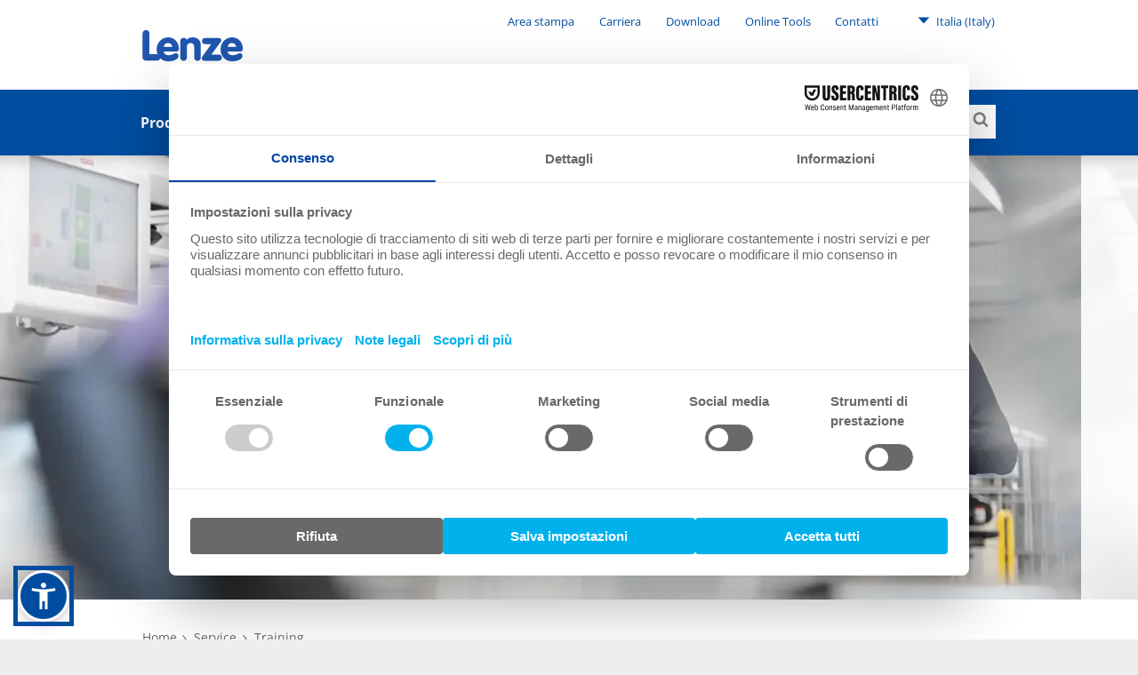

--- FILE ---
content_type: text/html; charset=utf-8
request_url: https://www.lenze.com/it-it/service/training
body_size: 11851
content:
<!DOCTYPE html>
<html dir="ltr" lang="it-it">
<head><!-- Usercentrics Cookies Consent Notice start for www.lenze.com -->
<link rel="preconnect" href="//privacy-proxy.usercentrics.eu">
<link rel="preload" href="//privacy-proxy.usercentrics.eu/latest/uc-block.bundle.js" as="script">
<script id="usercentrics-cmp" src="https://web.cmp.usercentrics.eu/ui/loader.js" data-settings-id="CezB31Pn9CnU4r" data-language="it-it"></script>
<script type="application/javascript" src="https://privacy-proxy.usercentrics.eu/latest/uc-block.bundle.js"></script>
<!-- Usercentrics Cookies Consent Notice end for www.lenze.com -->

<meta charset="utf-8">
<!-- 
	concept, ideas & development by
	            iMi digital GmbH • Matheus-Müller-Straße 3 • 65343 Eltville am Rhein
	            https://www.imi.de/
	
	            We ❤ TYPO3

	This website is powered by TYPO3 - inspiring people to share!
	TYPO3 is a free open source Content Management Framework initially created by Kasper Skaarhoj and licensed under GNU/GPL.
	TYPO3 is copyright 1998-2026 of Kasper Skaarhoj. Extensions are copyright of their respective owners.
	Information and contribution at https://typo3.org/
-->


<link rel="icon" href="/theme/Resources/Public/Icons/favicon.png" type="image/png">
<title>Training</title>
<meta http-equiv="x-ua-compatible" content="IE=edge" />
<meta name="generator" content="TYPO3 CMS" />
<meta name="description" content="Lenze bietet ihnen für jede Aufgabe das richtige Training: Start-up Trainings, Inbetriebnahme- und Applikations-Trainings und Service-Trainings." />
<meta name="twitter:card" content="summary" />
<meta name="google-site-verification" content="ImE1yZ2vpydns2tXrUzgPTwHrNHd9D4qtw43mInW5fA" />

<link rel="stylesheet" href="/typo3conf/ext/blog/Resources/Public/Css/frontend.min.css?1694523035" media="all">
<link rel="stylesheet" href="/typo3conf/ext/imi_lenze_theme/Resources/Public/Css/basicTheme.css?1765814106" media="all">
<link rel="stylesheet" href="/typo3conf/ext/imi_lenze_theme/Resources/Public/Css/Vendor/Bennyluk/sienna-accessibility.css?1755156437" media="all">
<link rel="stylesheet" href="/typo3conf/ext/twoh_tiny_png/Resources/Public/Stylesheet/lightbox.css?1720520180" media="all">
<link rel="stylesheet" href="/typo3conf/ext/imi_lenze_theme/Resources/Public/Css/lazy-loading.css?1682416674" media="all">
<link rel="stylesheet" href="/typo3conf/ext/imi_lenze_theme/Resources/Public/Css/KeSearch/pagination.css?1682416674" media="all">
<link rel="stylesheet" href="/typo3conf/ext/imi_popup/Resources/Public/Stylesheets/imi_popup.css?1720519477" media="all">
<link rel="stylesheet" href="/typo3conf/ext/twoh_tiny_png/Resources/Public/Stylesheet/lazy-load.css?1720520180" media="all">
<link href="/typo3conf/ext/imi_lenze_theme/Resources/Public/Css/ContentElements/campaign.css?1765814107" rel="stylesheet" >
<link href="/typo3conf/ext/imi_contacts/Resources/Public/Css/boxes.css?1743503615" rel="stylesheet" >
<link href="/typo3conf/ext/imi_lenze_theme/Resources/Public/Css/ContentElements/tiles.css?1765814108" rel="stylesheet" >



<script src="/typo3conf/ext/imi_lenze_dach/Resources/Public/JavaScript/usercentrics.js?1763367305"></script>


<meta name="viewport" content="width=device-width, initial-scale=1">
<link rel="apple-touch-icon" sizes="180x180" href="/typo3conf/ext/imi_lenze_theme/Resources/Public/Icons/lenze_favicon.png">
<link rel="icon" type="image/png" sizes="192x192" href="/typo3conf/ext/imi_lenze_theme/Resources/Public/Icons/lenze_favicon.png">
<link rel="manifest" href="/assets/Public/touchIcons/site.webmanifest">
<meta name="msapplication-config" content="/assets/Public/touchIcons/browserconfig.xml" />
<meta name="msapplication-TileColor" content="#ffffff">
<meta name="theme-color" content="#ffffff">
<link rel="canonical" href="https://www.lenze.com/it-it/service/training"/>

<link rel="alternate" hreflang="fr-be" href="https://www.lenze.com/fr-be/service-et-support/formation"/>
<link rel="alternate" hreflang="de-at" href="https://www.lenze.com/de-at/service/training-services"/>
<link rel="alternate" hreflang="en-at" href="https://www.lenze.com/en-at/services/training-services"/>
<link rel="alternate" hreflang="de-ch" href="https://www.lenze.com/de-ch/service/training-services"/>
<link rel="alternate" hreflang="en-ch" href="https://www.lenze.com/en-ch/services/training-services"/>
<link rel="alternate" hreflang="fr-fr" href="https://www.lenze.com/fr-fr/service-et-support/formation"/>
<link rel="alternate" hreflang="en-nl" href="https://www.lenze.com/en-nl/services/training-services"/>
<link rel="alternate" hreflang="en-be" href="https://www.lenze.com/en-be/services/training-services"/>
<link rel="alternate" hreflang="en-fr" href="https://www.lenze.com/en-fr/services/training-services"/>
<link rel="alternate" hreflang="de-de" href="https://www.lenze.com/de-de/service/training-service"/>
<link rel="alternate" hreflang="en-gb" href="https://www.lenze.com/en-gb/services/training-services"/>
<link rel="alternate" hreflang="en-de" href="https://www.lenze.com/en-de/services/training"/>
<link rel="alternate" hreflang="it-it" href="https://www.lenze.com/it-it/service/training"/>
<link rel="alternate" hreflang="en-it" href="https://www.lenze.com/en-it/services/training-services"/>
<link rel="alternate" hreflang="es-es" href="https://www.lenze.com/es-es/servicio-y-asistencia/formacion"/>
<link rel="alternate" hreflang="en-es" href="https://www.lenze.com/en-es/services/training-services"/>
<link rel="alternate" hreflang="cs-cz" href="https://www.lenze.com/cs-cz/sluzby/skolici-sluzby"/>
<link rel="alternate" hreflang="en-cz" href="https://www.lenze.com/en-cz/services/training-services"/>
<link rel="alternate" hreflang="sk-sk" href="https://www.lenze.com/sk-sk/sluzby/training"/>
<link rel="alternate" hreflang="en-sk" href="https://www.lenze.com/en-sk/services/training-services"/>
<link rel="alternate" hreflang="pl-pl" href="https://www.lenze.com/pl-pl/serwis/uslugi-szkoleniowe"/>
<link rel="alternate" hreflang="en-pl" href="https://www.lenze.com/en-pl/services/training-services"/>
<link rel="alternate" hreflang="en-dk" href="https://www.lenze.com/en-dk/services/training-services"/>
<link rel="alternate" hreflang="en-se" href="https://www.lenze.com/en-se/services/training-services"/>
<link rel="alternate" hreflang="en-fi" href="https://www.lenze.com/en-fi/services/training-services"/>
<link rel="alternate" hreflang="en-no" href="https://www.lenze.com/en-no/services/training-services"/>
<link rel="alternate" hreflang="hu-hu" href="https://www.lenze.com/hu-hu/uegyfelszolgalat/kepzesek"/>
<link rel="alternate" hreflang="en-hu" href="https://www.lenze.com/en-hu/services/training-services"/>
<link rel="alternate" hreflang="en-si" href="https://www.lenze.com/en-si/services/training-services"/>
<link rel="alternate" hreflang="en-hr" href="https://www.lenze.com/en-hr/services/training-services"/>
<link rel="alternate" hreflang="en-bg" href="https://www.lenze.com/en-bg/services/training-services"/>
<link rel="alternate" hreflang="en-lv" href="https://www.lenze.com/en-lv/services/training-services"/>
<link rel="alternate" hreflang="en-lt" href="https://www.lenze.com/en-lt/services/training-services"/>
<link rel="alternate" hreflang="ru-ru" href="https://www.lenze.com/ru-ru/usluga/training"/>
<link rel="alternate" hreflang="en-ru" href="https://www.lenze.com/en-ru/services/training-services"/>
<link rel="alternate" hreflang="en-in" href="https://www.lenze.com/en-in/services/training-services"/>
<link rel="alternate" hreflang="fr-ch" href="https://www.lenze.com/fr-ch/service-et-support/formation"/>
<link rel="alternate" hreflang="en-us" href="https://www.lenze.com/en-us/services/training-services"/>
<link rel="alternate" hreflang="es-us" href="https://www.lenze.com/es-us/servicio-y-asistencia/formacion"/>
<link rel="alternate" hreflang="en-ca" href="https://www.lenze.com/en-ca/services/training-services"/>
<link rel="alternate" hreflang="fr-ca" href="https://www.lenze.com/fr-ca/service-et-support/formation"/>
<link rel="alternate" hreflang="ko-kr" href="https://www.lenze.com/ko-kr/services/training"/>
<link rel="alternate" hreflang="en-kr" href="https://www.lenze.com/en-kr/services/training-services"/>
<link rel="alternate" hreflang="pt-br" href="https://www.lenze.com/pt-br/servicos/treinamentos"/>
<link rel="alternate" hreflang="en-br" href="https://www.lenze.com/en-br/services/training-services"/>
<link rel="alternate" hreflang="es-ar" href="https://www.lenze.com/es-ar/servicio-y-asistencia/formacion"/>
<link rel="alternate" hreflang="en-ar" href="https://www.lenze.com/en-ar/services/training-services"/>
<link rel="alternate" hreflang="en-za" href="https://www.lenze.com/en-za/services/training-services"/>
<link rel="alternate" hreflang="zh-cn" href="https://www.lenze.com/zh-cn/%E6%9C%8D%E5%8A%A1/%E5%9F%B9%E8%AE%AD%E6%9C%8D%E5%8A%A1"/>
<link rel="alternate" hreflang="en-cn" href="https://www.lenze.com/en-cn/services/training-services"/>
<link rel="alternate" hreflang="de-cz" href="https://www.lenze.com/de-cz/service/training-services"/>
<link rel="alternate" hreflang="de-sk" href="https://www.lenze.com/de-sk/service/training-services"/>
<link rel="alternate" hreflang="en-sg" href="https://www.lenze.com/en-sg/services/training-services"/>
<link rel="alternate" hreflang="en-ph" href="https://www.lenze.com/en-ph/services/training-services"/>
<link rel="alternate" hreflang="en-cl" href="https://www.lenze.com/en-cl/services/training-services"/>
<link rel="alternate" hreflang="es-cl" href="https://www.lenze.com/es-cl/servicio-y-asistencia/formacion"/>
<link rel="alternate" hreflang="en-tr" href="https://www.lenze.com/en-tr/services/training-services"/>
<link rel="alternate" hreflang="de-nl" href="https://www.lenze.com/de-nl/service/training-services"/>
<link rel="alternate" hreflang="de-be" href="https://www.lenze.com/de-be/service/training-services"/>
<link rel="alternate" hreflang="es-mx" href="https://www.lenze.com/es-mx/servicio-y-asistencia/formacion"/>
<link rel="alternate" hreflang="en-mx" href="https://www.lenze.com/en-mx/services/training-services"/>
<link rel="alternate" hreflang="x-default" href="https://www.lenze.com/en-de/services/training"/>
<!-- This site is optimized with the Yoast SEO for TYPO3 plugin - https://yoast.com/typo3-extensions-seo/ -->
<script type="application/ld+json">[{"@context":"https:\/\/www.schema.org","@type":"BreadcrumbList","itemListElement":[{"@type":"ListItem","position":1,"item":{"@id":"https:\/\/www.lenze.com\/it-it\/","name":"Lenze in Italia"}},{"@type":"ListItem","position":2,"item":{"@id":"https:\/\/www.lenze.com\/it-it\/primary-navigation-1","name":"Primary navigation"}},{"@type":"ListItem","position":3,"item":{"@id":"https:\/\/www.lenze.com\/it-it\/service","name":"Service"}},{"@type":"ListItem","position":4,"item":{"@id":"https:\/\/www.lenze.com\/it-it\/service\/training","name":"Training"}}]}]</script>
</head>
<body class="lenze">


    
    
    

    <div class="mainContainer">
        
        <header class="mainHeader js-offCanvasMenu">
            
        
        
        <div class="wrapper">
            <a class="mainHeader-logo" href="/it-it/">
                
                        <img class="header-logo-desktop" src="/theme/_dist/images/Lenze.svg">
                        <svg class="header-logo-mobile" viewBox="0 0 340 106"><use xlink:href="/theme/_dist/images/LenzeLogoFooter.svg#logo"></use></svg>
                    
            </a>
        </div>
    
    
            
        <nav class="metaNav" role="navigation">
            <div class="metaNav-level metaNav-level1">
                <div class="wrapper">
                    

    <ul class="metaNav-level1-list">
        
            
    
    <li class="metaNav-level1-item
               has-children
               "
    >
        
    <a href="/it-it/azienda/area-stampa"
       class="js-mainNav-trigger"
    >
        Area stampa
    </a>

        
            
    <ul class="metaNav-level2-list">
        
            <li class="metaNav-level2-item
               
               "
            >
                
    <a href="/it-it/azienda/area-stampa/news/comunicati-stampa-gruppo-lenze"
       class="js-mainNav-trigger"
    >
        Comunicati stampa
    </a>

            </li>
        
            <li class="metaNav-level2-item
               
               "
            >
                
    <a href="/it-it/azienda/area-stampa/news/attualita-gruppo-lenze"
       class="js-mainNav-trigger"
    >
        Attualità
    </a>

            </li>
        
            <li class="metaNav-level2-item
               
               "
            >
                
    <a href="/it-it/blog"
       class="js-mainNav-trigger"
    >
        Blog
    </a>

            </li>
        
            <li class="metaNav-level2-item
               
               "
            >
                
    <a href="/it-it/azienda/area-stampa/fiere-ed-eventi"
       class="js-mainNav-trigger"
    >
        Fiere ed eventi
    </a>

            </li>
        
            <li class="metaNav-level2-item
               
               "
            >
                
    <a href="/it-it/azienda/area-stampa/newsletter"
       class="js-mainNav-trigger"
    >
        Newsletter
    </a>

            </li>
        
    </ul>

        
    </li>

        
            
    
    <li class="metaNav-level1-item
               has-children
               "
    >
        
    <a href="/it-it/azienda/carriera"
       class="js-mainNav-trigger"
    >
        Carriera
    </a>

        
            
    <ul class="metaNav-level2-list">
        
            <li class="metaNav-level2-item
               
               "
            >
                
    <a href="/it-it/azienda/carriera/offerte-di-lavoro"
       class="js-mainNav-trigger"
    >
        Offerte di lavoro
    </a>

            </li>
        
            <li class="metaNav-level2-item
               
               "
            >
                
    <a href="/it-it/azienda/carriera/offerte-di-lavoro-per-professionisti-con-esperienza"
       class="js-mainNav-trigger"
    >
        Offerte di lavoro per professionisti con esperienza
    </a>

            </li>
        
    </ul>

        
    </li>

        
            
    
    <li class="metaNav-level1-item
               has-children
               "
    >
        
    <a href="/it-it/service/download-software"
       class="js-mainNav-trigger"
    >
        Download
    </a>

        
            
    <ul class="metaNav-level2-list">
        
            <li class="metaNav-level2-item
               
               "
            >
                
    <a href="/it-it/soluzioni-di-automazione/sistemi-soluzione/software/app-di-smart-engineering"
       class="js-mainNav-trigger"
    >
        App di engineering
    </a>

            </li>
        
            <li class="metaNav-level2-item
               
               "
            >
                
    <a href="/it-it/service/download-software/dati-di-engineering"
       class="js-mainNav-trigger"
    >
        Dati di engineering
    </a>

            </li>
        
            <li class="metaNav-level2-item
               
               "
            >
                
    <a href="/it-it/service/download-software/engineering-tools"
       class="js-mainNav-trigger"
    >
        Tool di engineering
    </a>

            </li>
        
            <li class="metaNav-level2-item
               
               "
            >
                
    <a href="/it-it/service/knowledge-base/application-knowledge-base"
       class="js-mainNav-trigger"
    >
        Application Knowledge Base - articoli AKB sui prodotti
    </a>

            </li>
        
            <li class="metaNav-level2-item
               
               "
            >
                
    <a href="/it-it/service/knowledge-base/documentazione-tecnica-relativa-ai-prodotti"
       class="js-mainNav-trigger"
    >
        Documentazione sui prodotti
    </a>

            </li>
        
            <li class="metaNav-level2-item
               
               "
            >
                
    <a href="/it-it/service/knowledge-base/documentazione-sullazienda"
       class="js-mainNav-trigger"
    >
        Certificati e dichiarazioni di conformità
    </a>

            </li>
        
    </ul>

        
    </li>

        
            
    
    <li class="metaNav-level1-item
               has-children
               is-current is-active"
    >
        
    <a href="/it-it/"
       class="js-mainNav-trigger"
    >
        Online Tools
    </a>

        
            
    <ul class="metaNav-level2-list">
        
            <li class="metaNav-level2-item
               
               "
            >
                
    <a href="https://productfinder.lenze.com/dsc/deepLink.jsp?lang=I&amp;application=dsc"
       class="js-mainNav-trigger"
    >
        EASY Product Finder
    </a>

            </li>
        
            <li class="metaNav-level2-item
               
               "
            >
                
    <a href="https://systemdesigner.lenze.com/DriveSizing"
       class="js-mainNav-trigger"
    >
        Dimensionamento
    </a>

            </li>
        
            <li class="metaNav-level2-item
               
               "
            >
                
    <a href="https://systemdesigner.lenze.com/"
       class="js-mainNav-trigger"
    >
        Progettazione
    </a>

            </li>
        
            <li class="metaNav-level2-item
               
               "
            >
                
    <a href="https://productfinder.lenze.com/dsc/deepLink.jsp?lang=I&amp;application=cad"
       class="js-mainNav-trigger"
    >
        CAD Configurator
    </a>

            </li>
        
            <li class="metaNav-level2-item
               
               "
            >
                
    <a href="https://systemdesigner.lenze.com/MnCurves"
       class="js-mainNav-trigger"
    >
        Curve caratteristiche M-n
    </a>

            </li>
        
            <li class="metaNav-level2-item
               
               "
            >
                
    <a href="/it-it/smart-conveyor-story"
       class="js-mainNav-trigger"
    >
        Smart Conveyor Calculator
    </a>

            </li>
        
    </ul>

        
    </li>

        
            
    
    <li class="metaNav-level1-item
               has-children
               "
    >
        
    <a href="/it-it/azienda/presenza-globale"
       class="js-mainNav-trigger"
    >
        Contatti
    </a>

        
            
    <ul class="metaNav-level2-list">
        
            <li class="metaNav-level2-item
               
               "
            >
                
    <a href="/it-it/azienda/presenza-globale/sud-europa/lenze-in-italia"
       class="js-mainNav-trigger"
    >
        Lenze in Italia
    </a>

            </li>
        
            <li class="metaNav-level2-item
               
               "
            >
                
    <a href="/it-it/azienda/presenza-globale"
       class="js-mainNav-trigger"
    >
        Lenze nel mondo
    </a>

            </li>
        
            <li class="metaNav-level2-item
               
               "
            >
                
    <a href="/it-it/modulo-di-contatto"
       class="js-mainNav-trigger"
    >
        Modulo di contatto
    </a>

            </li>
        
    </ul>

        
    </li>

        
        


    <li class="metaNav-level1-item metaNav-level1-regionSelect ll_switch">
        <a href="#" class="ll_countryName">
            <svg><use xlink:href="/theme/_dist/icons/all.svg#icon-triangleDown"></use></svg>
            Italia
            (Italy)
        </a>
        <ul class="metaNav-level2-list">
            
                
                    <li class="metaNav-level2-item ll_language">
                        <a href="/it-it/service/training">
                            Italiano
                        </a>
                    </li>
                
            
                
                    <li class="metaNav-level2-item ll_language">
                        <a href="/en-it/services/training-services">
                            English
                        </a>
                    </li>
                
            
            
                <li class="metaNav-level2-item ll_changeCountry">
                    <a class="metaNav-level2-regionSelect" href="/it-it/modifica-sede">
                        Change country
                    </a>
                </li>
            
        </ul>
    </li>




    </ul>


                </div>
            </div>
        </nav>
    
            

        <div class="mainNav js-megaMenu js-makeSticky background-lenzeBlue-100">
            <ul class="js-offCanvasMenu-triggers">
                <li class="js-offCanvasMenu-trigger" data-target="mainNav-search"></li>
                <li class="js-offCanvasMenu-trigger" data-target="mainNav-region"></li>
                <li class="js-offCanvasMenu-trigger" data-target="mainNav-bar"></li>
            </ul>

            <nav id="mainNav-bar" class="mainNav-bar js-offCanvasMenu-target">
                <div class="mainNav-level mainNav-level1">
                    <div class="wrapper">
                        

    <ul class="mainNav-list mainNav-level1-list">
        
            
    
    <li class="mainNav-item mainNav-level1-item page-13185
                has-children
                "
    >
        <a href="/it-it/prodotti" class="js-mainNav-trigger">Prodotti</a>
        
            
    <div class="mainNav-level mainNav-level2">
        <div class="wrapper">
            <ul class="mainNav-list mainNav-level2-list js-menuAim">
                
                    
    <li class="mainNav-item mainNav-level2-item
               
               "
    >
        
            
    
    <div class="mainNav-product-icon" style="width: 24px; height: 24px; margin-right: 6px;">
        <svg xmlns="http://www.w3.org/2000/svg" xmlns:xlink="http://www.w3.org/1999/xlink" version="1.1" id="Ebene_1" x="0px" y="0px" width="24px" height="24px" viewBox="0 0 24 24" overflow="visible" xml:space="preserve">
<path fill="none" d="M0,0h24v24H0V0z"/>
<path fill="#209CDF" d="M15,2V0h-2v2H9v20h7V2H15z M14,20h-3v-3h3V20z M14,15h-3v-3h3V15z M14,10h-3V7h3V10z"/>
</svg>
    </div>

        
        <a class="js-mainNav-trigger
            product-nav-link"
           href="/it-it/prodotti/iiot"
        >
            IIoT
        </a>
        
    </li>

                
                    
    <li class="mainNav-item mainNav-level2-item
               
               "
    >
        
            
    
    <div class="mainNav-product-icon" style="width: 24px; height: 24px; margin-right: 6px;">
        <svg xmlns="http://www.w3.org/2000/svg" xmlns:xlink="http://www.w3.org/1999/xlink" version="1.1" id="Ebene_1" x="0px" y="0px" width="24px" height="24px" viewBox="0 0 24 24" overflow="visible" xml:space="preserve">
<path fill="none" d="M0,0h24v24H0V0z"/>
<path fill="#209CDF" d="M1,3v18h22V3H1z M21,19H3V5h18V19z M12,14c1.10457,0,2-0.89543,2-2s-0.89543-2-2-2s-2,0.89543-2,2  S10.89543,14,12,14z M12.01,6L10,8h4L12.01,6z M16,10v4l2-1.99L16,10z M8,10l-2,2.01L8,14V10z M14,16h-4l2.01,2L14,16z"/>
</svg>
    </div>

        
        <a class="js-mainNav-trigger
            product-nav-link"
           href="/it-it/prodotti/controlli"
        >
            Controlli
        </a>
        
    </li>

                
                    
    <li class="mainNav-item mainNav-level2-item
               
               "
    >
        
            
    
    <div class="mainNav-product-icon" style="width: 24px; height: 24px; margin-right: 6px;">
        <svg xmlns="http://www.w3.org/2000/svg" xmlns:xlink="http://www.w3.org/1999/xlink" version="1.1" id="Ebene_1" x="0px" y="0px" width="24px" height="24px" viewBox="0 0 24 24" overflow="visible" xml:space="preserve">
<path fill="none" d="M0,0h24v24H0V0z"/>
<path fill="#209CDF" d="M7,2v20h10V2H7z M15,12h-1.25c0,0.9665-0.7835,1.75-1.75,1.75s-1.75-0.7835-1.75-1.75H9V5h6V12z"/>
</svg>
    </div>

        
        <a class="js-mainNav-trigger
            product-nav-link"
           href="/it-it/prodotti/inverter"
        >
            Inverter
        </a>
        
    </li>

                
                    
    <li class="mainNav-item mainNav-level2-item
               
               "
    >
        
            
    
    <div class="mainNav-product-icon" style="width: 24px; height: 24px; margin-right: 6px;">
        <svg xmlns="http://www.w3.org/2000/svg" xmlns:xlink="http://www.w3.org/1999/xlink" version="1.1" id="Getriebemotoren_Icon" x="0px" y="0px" width="24px" height="24px" viewBox="0 0 24 24" overflow="visible" xml:space="preserve">
<path fill="#209CDF" d="M22,5h-2.5V2H13v3H4.5v2.5H3v2.48663H0v3h3V15.5h1.5V19H3v2h11.5v-2H22l2-2V7L22,5z M21,15.48663h-9v-1.5h9  V15.48663z M21,12.23663h-9v-1.5h9V12.23663z M21,8.98663h-9v-1.5h9V8.98663z"/>
<rect fill="none" width="24" height="24"/>
</svg>
    </div>

        
        <a class="js-mainNav-trigger
            product-nav-link"
           href="/it-it/prodotti/motoriduttori"
        >
            Motoriduttori
        </a>
        
    </li>

                
                    
    <li class="mainNav-item mainNav-level2-item
               
               "
    >
        
            
    
    <div class="mainNav-product-icon" style="width: 24px; height: 24px; margin-right: 6px;">
        <svg xmlns="http://www.w3.org/2000/svg" xmlns:xlink="http://www.w3.org/1999/xlink" version="1.1" id="Motoren_Icon" x="0px" y="0px" width="24px" height="24px" viewBox="0 0 24 24" overflow="visible" xml:space="preserve">
<path fill="#209CDF" d="M21,6h-5V2.5H9V6H6v2H4v3.5H1v3h3V18h2v2h15l2-2V8L21,6z M18.5,17H8v-1.5h10.5V17z M18.5,13.75H8v-1.5h10.5  V13.75z M18.5,10.5H8V9h10.5V10.5z"/>
<rect fill="none" width="24" height="24"/>
</svg>
    </div>

        
        <a class="js-mainNav-trigger
            product-nav-link"
           href="/it-it/prodotti/motori"
        >
            Motori
        </a>
        
    </li>

                
                    
    <li class="mainNav-item mainNav-level2-item
               
               "
    >
        
            
    
    <div class="mainNav-product-icon" style="width: 24px; height: 24px; margin-right: 6px;">
        <svg xmlns="http://www.w3.org/2000/svg" xmlns:xlink="http://www.w3.org/1999/xlink" version="1.1" id="Getriebe_Icon" x="0px" y="0px" width="24px" height="24px" viewBox="0 0 24 24" overflow="visible" xml:space="preserve">
<polygon fill="#209CDF" points="22,16 22,4 20,4 7,4 7,6 5,6 5,8.528 2,8.528 2,11.5 5,11.5 5,14 7,14 7,18 5,18 5,20 22,20 22,18   20,18 20,16 "/>
<rect fill="none" width="24" height="24"/>
</svg>
    </div>

        
        <a class="js-mainNav-trigger
            product-nav-link"
           href="/it-it/prodotti/riduttori"
        >
            Riduttori
        </a>
        
    </li>

                
                    
    <li class="mainNav-item mainNav-level2-item
               
               "
    >
        
            
    
    <div class="mainNav-product-icon" style="width: 24px; height: 24px; margin-right: 6px;">
        <svg xmlns="http://www.w3.org/2000/svg" xmlns:xlink="http://www.w3.org/1999/xlink" version="1.1" id="Zubehör" x="0px" y="0px" width="24px" height="24px" viewBox="0 0 24 24" overflow="visible" xml:space="preserve">
<path fill="#209CDF" d="M18.5,19.5L19,19l0.5-0.5v-3h-15v3L5,19l0.5,0.5H3v2h18v-2H18.5z M6.5,18.5c-0.55228,0-1-0.44772-1-1  s0.44772-1,1-1s1,0.44772,1,1S7.05228,18.5,6.5,18.5z M12,18.5c-0.55229,0-1-0.44772-1-1s0.44771-1,1-1s1,0.44772,1,1  S12.55229,18.5,12,18.5z M17.5,18.5c-0.55228,0-1-0.44772-1-1s0.44772-1,1-1s1,0.44772,1,1S18.05228,18.5,17.5,18.5z M14.5,14.5v-7  h-5v7H14.5z M8.5,7.5h-5v7h5V7.5z M19.5,2.5h-15v4h15V2.5z M6.5,5.5c-0.55228,0-1-0.44772-1-1s0.44772-1,1-1s1,0.44772,1,1  S7.05228,5.5,6.5,5.5z M12,5.5c-0.55229,0-1-0.44772-1-1s0.44771-1,1-1s1,0.44772,1,1S12.55229,5.5,12,5.5z M17.5,5.5  c-0.55228,0-1-0.44772-1-1s0.44772-1,1-1s1,0.44772,1,1S18.05228,5.5,17.5,5.5z M15.5,14.5h5v-7h-5V14.5z"/>
<rect fill="none" width="24" height="24"/>
</svg>
    </div>

        
        <a class="js-mainNav-trigger
            product-nav-link"
           href="/it-it/prodotti/accessori"
        >
            Accessori
        </a>
        
    </li>

                
                    
    <li class="mainNav-item mainNav-level2-item
               
               "
    >
        
            
    
    <div class="mainNav-product-icon" style="width: 24px; height: 24px; margin-right: 6px;">
        <svg xmlns="http://www.w3.org/2000/svg" xmlns:xlink="http://www.w3.org/1999/xlink" version="1.1" id="Ebene_1" x="0px" y="0px" width="24.00001px" height="24.00001px" viewBox="0 0 24.00001 24.00001" overflow="visible" xml:space="preserve">
<path fill="none" d="M0,0h24v24H0V0z"/>
<path fill="#209CDF" d="M12.00543,2.03247H12c-5.51235,0.0015-9.97978,4.47136-9.97828,9.98372  c0.0015,5.51235,4.47136,9.97978,9.98372,9.97828s9.97978-4.47136,9.97828-9.98371  C21.98222,6.50052,17.51566,2.03397,12.00543,2.03247z M12,20c-4.40931,0.00001-7.98377-3.57445-7.98378-7.98376  c0-4.40931,3.57445-7.98377,7.98376-7.98378c4.40931,0,7.98377,3.57445,7.98378,7.98376c0,0.00001,0,0.00001,0,0.00002  C19.98376,16.42555,16.40931,19.99999,12,20z M12,9c-1.65685,0-3,1.34315-3,3s1.34315,3,3,3s3-1.34315,3-3S13.65685,9,12,9z M12,13  c-0.55229,0-1-0.44771-1-1c0.00721-0.54927,0.45073-0.99279,1-1c0.55229,0,1,0.44771,1,1S12.55229,13,12,13z M12,5.50018  c-3.58813,0.00415-6.49585,2.91187-6.5,6.5h2c0.00272-2.48416,2.01584-4.49728,4.5-4.5V5.50018z"/>
</svg>
    </div>

        
        <a class="js-mainNav-trigger
            product-nav-link"
           href="/it-it/products/software"
        >
            Software
        </a>
        
    </li>

                
                    
    <li class="mainNav-item mainNav-level2-item
               
               "
    >
        
        <a class="js-mainNav-trigger
            "
           href="/it-it/products/lenze-fast-application-software"
        >
            Lenze FAST Application Software​
        </a>
        
    </li>

                
                    
    <li class="mainNav-item mainNav-level2-item
               
               "
    >
        
        <a class="js-mainNav-trigger
            "
           href="https://www.lenze-selection.com/it-it"
        >
            Lenze Selection
        </a>
        
    </li>

                
                
            </ul>
        </div>
    </div>

        
    </li>

        
            
    
    <li class="mainNav-item mainNav-level1-item page-26
                has-children
                "
    >
        <a href="/it-it/soluzioni-di-automazione" class="js-mainNav-trigger">Soluzioni</a>
        
            
    <div class="mainNav-level mainNav-level2">
        <div class="wrapper">
            <ul class="mainNav-list mainNav-level2-list js-menuAim">
                
                    
    <li class="mainNav-item mainNav-level2-item
               has-children
               "
    >
        
        <a class="js-mainNav-trigger
            "
           href="/it-it/soluzioni-di-automazione/sistemi-soluzione"
        >
            Sistemi
        </a>
        
            
    <div class="mainNav-level mainNav-level3">
        <div class="wrapper">
            <ul class="mainNav-list mainNav-level3-list js-menuAim">
                
                    
    <li class="mainNav-item mainNav-level3-item
               has-children
               "
    >
        
        <a class="js-mainNav-trigger
            "
           href="/it-it/soluzioni-di-automazione/sistemi-soluzione/hardware"
        >
            Il nostro hardware
        </a>
        
            
    <div class="mainNav-level mainNav-level4">
        <div class="wrapper">
            <ul class="mainNav-list mainNav-level4-list js-menuAim">
                
                    
    <li class="mainNav-item mainNav-level4-item
               
               "
    >
        
        <a class="js-mainNav-trigger
            "
           href="/it-it/soluzioni-di-automazione/sistemi-soluzione/hardware/x4-remote"
        >
            X4 Remote
        </a>
        
    </li>

                
                    
    <li class="mainNav-item mainNav-level4-item
               
               "
    >
        
        <a class="js-mainNav-trigger
            "
           href="/it-it/servo-assi-intelligenti"
        >
            Motion Control
        </a>
        
    </li>

                
                    
    <li class="mainNav-item mainNav-level4-item
               
               "
    >
        
        <a class="js-mainNav-trigger
            "
           href="/it-it/soluzioni-di-automazione/sistemi-soluzione/hardware/lit-incontra-lot"
        >
            L’IT incontra l’OT
        </a>
        
    </li>

                
                    
    <li class="mainNav-item mainNav-level4-item
               
               "
    >
        
        <a class="js-mainNav-trigger
            "
           href="/it-it/soluzioni-di-automazione/sistemi-soluzione/hardware/automazione"
        >
            Automazione
        </a>
        
    </li>

                
                    
    <li class="mainNav-item mainNav-level4-item
               
               "
    >
        
        <a class="js-mainNav-trigger
            "
           href="/it-it/soluzioni-di-automazione/sistemi-soluzione/hardware/funzionalita-di-sicurezza"
        >
            Tecnologia di sicurezza
        </a>
        
    </li>

                
                
                    <li class="mainNav-item mainNav-level2-item is-link-to-overview">
                        <a href="/it-it/soluzioni-di-automazione/sistemi-soluzione/hardware">Il nostro hardware</a>
                    </li>
                
            </ul>
        </div>
    </div>

        
    </li>

                
                    
    <li class="mainNav-item mainNav-level3-item
               has-children
               "
    >
        
        <a class="js-mainNav-trigger
            "
           href="/it-it/soluzioni-di-automazione/sistemi-soluzione/software"
        >
            Il nostro software
        </a>
        
            
    <div class="mainNav-level mainNav-level4">
        <div class="wrapper">
            <ul class="mainNav-list mainNav-level4-list js-menuAim">
                
                    
    <li class="mainNav-item mainNav-level4-item
               
               "
    >
        
        <a class="js-mainNav-trigger
            "
           href="/it-it/soluzioni-di-automazione/sistemi-soluzione/software/oee-downtime-tracking"
        >
            OEE &amp; downtime tracking
        </a>
        
    </li>

                
                    
    <li class="mainNav-item mainNav-level4-item
               
               "
    >
        
        <a class="js-mainNav-trigger
            "
           href="/it-it/soluzioni-di-automazione/sistemi-soluzione/software/visualizzazione-di-macchina"
        >
            Visualizzazione di macchina
        </a>
        
    </li>

                
                    
    <li class="mainNav-item mainNav-level4-item
               
               "
    >
        
        <a class="js-mainNav-trigger
            "
           href="/it-it/soluzioni-di-automazione/sistemi-soluzione/software/engineering-suite"
        >
            Engineering Suite
        </a>
        
    </li>

                
                    
    <li class="mainNav-item mainNav-level4-item
               
               "
    >
        
        <a class="js-mainNav-trigger
            "
           href="/it-it/soluzioni-di-automazione/sistemi-soluzione/software/app-di-smart-engineering"
        >
            app di SMART engineering
        </a>
        
    </li>

                
                
                    <li class="mainNav-item mainNav-level2-item is-link-to-overview">
                        <a href="/it-it/soluzioni-di-automazione/sistemi-soluzione/software">Il nostro software</a>
                    </li>
                
            </ul>
        </div>
    </div>

        
    </li>

                
                    
    <li class="mainNav-item mainNav-level3-item
               has-children
               "
    >
        
        <a class="js-mainNav-trigger
            "
           href="/it-it/soluzioni-di-automazione/sistemi-soluzione/brainware"
        >
            Il nostro brainware
        </a>
        
            
    <div class="mainNav-level mainNav-level4">
        <div class="wrapper">
            <ul class="mainNav-list mainNav-level4-list js-menuAim">
                
                    
    <li class="mainNav-item mainNav-level4-item
               
               "
    >
        
        <a class="js-mainNav-trigger
            "
           href="/it-it/soluzioni-di-automazione/sistemi-soluzione/brainware/digital-solutions"
        >
            Digital Solutions
        </a>
        
    </li>

                
                    
    <li class="mainNav-item mainNav-level4-item
               
               "
    >
        
        <a class="js-mainNav-trigger
            "
           href="/it-it/soluzioni-di-automazione/sistemi-soluzione/brainware/condition-monitoring"
        >
            Condition Monitoring
        </a>
        
    </li>

                
                    
    <li class="mainNav-item mainNav-level4-item
               
               "
    >
        
        <a class="js-mainNav-trigger
            "
           href="/it-it/soluzioni-di-automazione/sistemi-soluzione/brainware/digital-twin"
        >
            Digital Twin
        </a>
        
    </li>

                
                    
    <li class="mainNav-item mainNav-level4-item
               
               "
    >
        
        <a class="js-mainNav-trigger
            "
           href="/it-it/soluzioni-di-automazione/sistemi-soluzione/brainware/servizio-di-engineering"
        >
            Servizio di engineering Lenze
        </a>
        
    </li>

                
                    
    <li class="mainNav-item mainNav-level4-item
               
               "
    >
        
        <a class="js-mainNav-trigger
            "
           href="/it-it/soluzioni-di-automazione/sistemi-soluzione/brainware/performance-partner"
        >
            Performance Partner Lenze
        </a>
        
    </li>

                
                
                    <li class="mainNav-item mainNav-level2-item is-link-to-overview">
                        <a href="/it-it/soluzioni-di-automazione/sistemi-soluzione/brainware">Il nostro brainware</a>
                    </li>
                
            </ul>
        </div>
    </div>

        
    </li>

                
                
                    <li class="mainNav-item mainNav-level2-item is-link-to-overview">
                        <a href="/it-it/soluzioni-di-automazione/sistemi-soluzione">Sistemi</a>
                    </li>
                
            </ul>
        </div>
    </div>

        
    </li>

                
                    
    <li class="mainNav-item mainNav-level2-item
               has-children
               "
    >
        
        <a class="js-mainNav-trigger
            "
           href="/it-it/soluzioni-di-automazione/soluzioni-meccatroniche"
        >
            Meccatronica
        </a>
        
            
    <div class="mainNav-level mainNav-level3">
        <div class="wrapper">
            <ul class="mainNav-list mainNav-level3-list js-menuAim">
                
                    
    <li class="mainNav-item mainNav-level3-item
               
               "
    >
        
        <a class="js-mainNav-trigger
            "
           href="/it-it/solutions/mechatronics/mechatronic-competence-campus"
        >
            Mechatronic Competence Campus
        </a>
        
    </li>

                
                    
    <li class="mainNav-item mainNav-level3-item
               
               "
    >
        
        <a class="js-mainNav-trigger
            "
           href="/it-it/solutions/mechatronics/decentralized-drive-packages"
        >
            Decentralized Drive Packages
        </a>
        
    </li>

                
                    
    <li class="mainNav-item mainNav-level3-item
               
               "
    >
        
        <a class="js-mainNav-trigger
            "
           href="/it-it/energy-efficient-drive-solutions"
        >
            Energy efficiency
        </a>
        
    </li>

                
                    
    <li class="mainNav-item mainNav-level3-item
               
               "
    >
        
        <a class="js-mainNav-trigger
            "
           href="/it-it/smart-conveyor-story"
        >
            Smart Conveyor Story
        </a>
        
    </li>

                
                
                    <li class="mainNav-item mainNav-level2-item is-link-to-overview">
                        <a href="/it-it/soluzioni-di-automazione/soluzioni-meccatroniche">Meccatronica</a>
                    </li>
                
            </ul>
        </div>
    </div>

        
    </li>

                
                    
    <li class="mainNav-item mainNav-level2-item
               
               "
    >
        
        <a class="js-mainNav-trigger
            "
           href="/it-it/soluzioni-di-automazione/etichettatura-del-marchio"
        >
            Etichettatura del marchio
        </a>
        
    </li>

                
                    
    <li class="mainNav-item mainNav-level2-item
               has-children
               "
    >
        
        <a class="js-mainNav-trigger
            "
           href="/it-it/soluzioni-di-automazione/expertise-di-settore"
        >
            Settori industriali
        </a>
        
            
    <div class="mainNav-level mainNav-level3">
        <div class="wrapper">
            <ul class="mainNav-list mainNav-level3-list js-menuAim">
                
                    
    <li class="mainNav-item mainNav-level3-item
               has-children
               "
    >
        
        <a class="js-mainNav-trigger
            "
           href="/it-it/soluzioni-di-automazione/expertise-di-settore/industria-automobilistica"
        >
            Settore automobilistico
        </a>
        
            
    <div class="mainNav-level mainNav-level4">
        <div class="wrapper">
            <ul class="mainNav-list mainNav-level4-list js-menuAim">
                
                    
    <li class="mainNav-item mainNav-level4-item
               
               "
    >
        
        <a class="js-mainNav-trigger
            "
           href="/it-it/soluzioni-di-automazione/expertise-di-settore/industria-automobilistica/referenze"
        >
            Referenze
        </a>
        
    </li>

                
                
                    <li class="mainNav-item mainNav-level2-item is-link-to-overview">
                        <a href="/it-it/soluzioni-di-automazione/expertise-di-settore/industria-automobilistica">Settore automobilistico</a>
                    </li>
                
            </ul>
        </div>
    </div>

        
    </li>

                
                    
    <li class="mainNav-item mainNav-level3-item
               
               "
    >
        
        <a class="js-mainNav-trigger
            "
           href="/it-it/soluzioni-di-automazione/expertise-di-settore/produzione-di-batterie"
        >
            Produzione di batterie
        </a>
        
    </li>

                
                    
    <li class="mainNav-item mainNav-level3-item
               has-children
               "
    >
        
        <a class="js-mainNav-trigger
            "
           href="/it-it/soluzioni-di-automazione/expertise-di-settore/macchine-da-stampa-e-converting"
        >
            Macchine da stampa e converting.
        </a>
        
            
    <div class="mainNav-level mainNav-level4">
        <div class="wrapper">
            <ul class="mainNav-list mainNav-level4-list js-menuAim">
                
                    
    <li class="mainNav-item mainNav-level4-item
               
               "
    >
        
        <a class="js-mainNav-trigger
            "
           href="/it-it/soluzioni-di-automazione/expertise-di-settore/macchine-da-stampa-e-converting/referenze"
        >
            Referenze
        </a>
        
    </li>

                
                
                    <li class="mainNav-item mainNav-level2-item is-link-to-overview">
                        <a href="/it-it/soluzioni-di-automazione/expertise-di-settore/macchine-da-stampa-e-converting">Macchine da stampa e converting.</a>
                    </li>
                
            </ul>
        </div>
    </div>

        
    </li>

                
                    
    <li class="mainNav-item mainNav-level3-item
               
               "
    >
        
        <a class="js-mainNav-trigger
            "
           href="/it-it/soluzioni-di-automazione/expertise-di-settore/azionamenti-per-autolavaggi"
        >
            Azionamenti per Autolavaggi
        </a>
        
    </li>

                
                    
    <li class="mainNav-item mainNav-level3-item
               
               "
    >
        
        <a class="js-mainNav-trigger
            "
           href="/it-it/soluzioni-di-automazione/expertise-di-settore/logistica-aeroportuale"
        >
            Logistica aeroportuale
        </a>
        
    </li>

                
                    
    <li class="mainNav-item mainNav-level3-item
               
               "
    >
        
        <a class="js-mainNav-trigger
            "
           href="/it-it/soluzioni-di-automazione/expertise-di-settore/vetro-pietra-e-ceramica"
        >
            Vetro, pietra e ceramica
        </a>
        
    </li>

                
                    
    <li class="mainNav-item mainNav-level3-item
               
               "
    >
        
        <a class="js-mainNav-trigger
            "
           href="/it-it/soluzioni-di-automazione/expertise-di-settore/lavorazione-del-legno"
        >
            Lavorazione del legno
        </a>
        
    </li>

                
                    
    <li class="mainNav-item mainNav-level3-item
               has-children
               "
    >
        
        <a class="js-mainNav-trigger
            "
           href="/it-it/soluzioni-di-automazione/expertise-di-settore/azionamenti-per-applicazioni-hvac-r"
        >
            Azionamenti per applicazioni HVAC-R
        </a>
        
            
    <div class="mainNav-level mainNav-level4">
        <div class="wrapper">
            <ul class="mainNav-list mainNav-level4-list js-menuAim">
                
                    
    <li class="mainNav-item mainNav-level4-item
               
               "
    >
        
        <a class="js-mainNav-trigger
            "
           href="/it-it/soluzioni-di-automazione/expertise-di-settore/azionamenti-per-applicazioni-hvac-r/sistemi-di-refrigerazione-e-pompe-di-calore"
        >
            Sistemi di refrigerazione e pompe di calore
        </a>
        
    </li>

                
                    
    <li class="mainNav-item mainNav-level4-item
               
               "
    >
        
        <a class="js-mainNav-trigger
            "
           href="/it-it/solutions/industries/hvac-r/ventilation-equipment"
        >
            Ventilation equipment
        </a>
        
    </li>

                
                
                    <li class="mainNav-item mainNav-level2-item is-link-to-overview">
                        <a href="/it-it/soluzioni-di-automazione/expertise-di-settore/azionamenti-per-applicazioni-hvac-r">Azionamenti per applicazioni HVAC-R</a>
                    </li>
                
            </ul>
        </div>
    </div>

        
    </li>

                
                    
    <li class="mainNav-item mainNav-level3-item
               
               "
    >
        
        <a class="js-mainNav-trigger
            "
           href="/it-it/soluzioni-di-automazione/expertise-di-settore/industria-della-plastica"
        >
            Industria della plastica
        </a>
        
    </li>

                
                    
    <li class="mainNav-item mainNav-level3-item
               
               "
    >
        
        <a class="js-mainNav-trigger
            "
           href="/it-it/solutions/industries/courier-express-parcel"
        >
            Courier Express Parcel​
        </a>
        
    </li>

                
                    
    <li class="mainNav-item mainNav-level3-item
               has-children
               "
    >
        
        <a class="js-mainNav-trigger
            "
           href="/it-it/soluzioni-di-automazione/expertise-di-settore/logistica-di-magazzino"
        >
            Logistica di magazzino
        </a>
        
            
    <div class="mainNav-level mainNav-level4">
        <div class="wrapper">
            <ul class="mainNav-list mainNav-level4-list js-menuAim">
                
                    
    <li class="mainNav-item mainNav-level4-item
               
               "
    >
        
        <a class="js-mainNav-trigger
            "
           href="/it-it/solutions/industries/warehouse-logistics/solutions-storage-and-retrieval-machine"
        >
            Solutions Storage and retrieval machine
        </a>
        
    </li>

                
                
                    <li class="mainNav-item mainNav-level2-item is-link-to-overview">
                        <a href="/it-it/soluzioni-di-automazione/expertise-di-settore/logistica-di-magazzino">Logistica di magazzino</a>
                    </li>
                
            </ul>
        </div>
    </div>

        
    </li>

                
                    
    <li class="mainNav-item mainNav-level3-item
               
               "
    >
        
        <a class="js-mainNav-trigger
            "
           href="/it-it/soluzioni-di-automazione/expertise-di-settore/lavorazione-dei-metalli"
        >
            Lavorazione dei metalli
        </a>
        
    </li>

                
                    
    <li class="mainNav-item mainNav-level3-item
               
               "
    >
        
        <a class="js-mainNav-trigger
            "
           href="/it-it/solutions/industries/pump-applications"
        >
            Pumps
        </a>
        
    </li>

                
                    
    <li class="mainNav-item mainNav-level3-item
               
               "
    >
        
        <a class="js-mainNav-trigger
            "
           href="/it-it/soluzioni-di-automazione/expertise-di-settore/robotics"
        >
            Robotics
        </a>
        
    </li>

                
                    
    <li class="mainNav-item mainNav-level3-item
               has-children
               "
    >
        
        <a class="js-mainNav-trigger
            "
           href="/it-it/soluzioni-di-automazione/expertise-di-settore/settore-tessile"
        >
            settore tessile
        </a>
        
            
    <div class="mainNav-level mainNav-level4">
        <div class="wrapper">
            <ul class="mainNav-list mainNav-level4-list js-menuAim">
                
                    
    <li class="mainNav-item mainNav-level4-item
               
               "
    >
        
        <a class="js-mainNav-trigger
            "
           href="/it-it/soluzioni-di-automazione/expertise-di-settore/settore-tessile/referenze"
        >
            Referenze
        </a>
        
    </li>

                
                
                    <li class="mainNav-item mainNav-level2-item is-link-to-overview">
                        <a href="/it-it/soluzioni-di-automazione/expertise-di-settore/settore-tessile">settore tessile</a>
                    </li>
                
            </ul>
        </div>
    </div>

        
    </li>

                
                    
    <li class="mainNav-item mainNav-level3-item
               has-children
               "
    >
        
        <a class="js-mainNav-trigger
            "
           href="/it-it/soluzioni-di-automazione/expertise-di-settore/settore-packaging"
        >
            Settore confezionamento e imballaggio
        </a>
        
            
    <div class="mainNav-level mainNav-level4">
        <div class="wrapper">
            <ul class="mainNav-list mainNav-level4-list js-menuAim">
                
                    
    <li class="mainNav-item mainNav-level4-item
               
               "
    >
        
        <a class="js-mainNav-trigger
            "
           href="/it-it/soluzioni-di-automazione/expertise-di-settore/settore-packaging/referenze"
        >
            Referenze
        </a>
        
    </li>

                
                
                    <li class="mainNav-item mainNav-level2-item is-link-to-overview">
                        <a href="/it-it/soluzioni-di-automazione/expertise-di-settore/settore-packaging">Settore confezionamento e imballaggio</a>
                    </li>
                
            </ul>
        </div>
    </div>

        
    </li>

                
                
                    <li class="mainNav-item mainNav-level2-item is-link-to-overview">
                        <a href="/it-it/soluzioni-di-automazione/expertise-di-settore">Settori industriali</a>
                    </li>
                
            </ul>
        </div>
    </div>

        
    </li>

                
                    
    <li class="mainNav-item mainNav-level2-item
               has-children
               "
    >
        
        <a class="js-mainNav-trigger
            "
           href="/it-it/solutions/references"
        >
            References
        </a>
        
            
    <div class="mainNav-level mainNav-level3">
        <div class="wrapper">
            <ul class="mainNav-list mainNav-level3-list js-menuAim">
                
                    
    <li class="mainNav-item mainNav-level3-item
               has-children
               "
    >
        
        <a class="js-mainNav-trigger
            "
           href="/it-it/solutions/references/converting-and-printing-industry"
        >
            Converting and printing industry
        </a>
        
            
    <div class="mainNav-level mainNav-level4">
        <div class="wrapper">
            <ul class="mainNav-list mainNav-level4-list js-menuAim">
                
                    
    <li class="mainNav-item mainNav-level4-item
               
               "
    >
        
        <a class="js-mainNav-trigger
            "
           href="/it-it/solutions/references/converting-and-printing-industry/bst"
        >
            BST
        </a>
        
    </li>

                
                    
    <li class="mainNav-item mainNav-level4-item
               
               "
    >
        
        <a class="js-mainNav-trigger
            "
           href="/it-it/solutions/references/converting-and-printing-industry/donghang-graphic-technology-inc"
        >
            Donghang Graphic Technology Inc.
        </a>
        
    </li>

                
                    
    <li class="mainNav-item mainNav-level4-item
               
               "
    >
        
        <a class="js-mainNav-trigger
            "
           href="/it-it/solutions/references/converting-and-printing-industry/durst-group"
        >
            DURST Group
        </a>
        
    </li>

                
                    
    <li class="mainNav-item mainNav-level4-item
               
               "
    >
        
        <a class="js-mainNav-trigger
            "
           href="/it-it/solutions/references/converting-and-printing-industry/dw-engineers"
        >
            D.W. Engineers
        </a>
        
    </li>

                
                    
    <li class="mainNav-item mainNav-level4-item
               
               "
    >
        
        <a class="js-mainNav-trigger
            "
           href="/it-it/solutions/references/converting-and-printing-industry/gic"
        >
            GIC
        </a>
        
    </li>

                
                    
    <li class="mainNav-item mainNav-level4-item
               
               "
    >
        
        <a class="js-mainNav-trigger
            "
           href="/it-it/solutions/references/converting-and-printing-industry/maan-engineering"
        >
            MAAN Engineering
        </a>
        
    </li>

                
                    
    <li class="mainNav-item mainNav-level4-item
               
               "
    >
        
        <a class="js-mainNav-trigger
            "
           href="/it-it/solutions/references/converting-and-printing-industry/mendel-rg-systems"
        >
            Mendel RG Systems
        </a>
        
    </li>

                
                    
    <li class="mainNav-item mainNav-level4-item
               
               "
    >
        
        <a class="js-mainNav-trigger
            "
           href="/it-it/solutions/references/nikelman-printing-press"
        >
            Nikelman Printing press
        </a>
        
    </li>

                
                    
    <li class="mainNav-item mainNav-level4-item
               
               "
    >
        
        <a class="js-mainNav-trigger
            "
           href="/it-it/solutions/references/converting-and-printing-industry/relinquo-automation-pvt-ltd"
        >
            Relinquo Automation Pvt. Ltd.
        </a>
        
    </li>

                
                    
    <li class="mainNav-item mainNav-level4-item
               
               "
    >
        
        <a class="js-mainNav-trigger
            "
           href="/it-it/solutions/references/converting-and-printing-industry/suddha-machineries-and-industries-pvt-ltd"
        >
            Suddha Machineries and Industries PVT LTD
        </a>
        
    </li>

                
                
                    <li class="mainNav-item mainNav-level2-item is-link-to-overview">
                        <a href="/it-it/solutions/references/converting-and-printing-industry">Converting and printing industry</a>
                    </li>
                
            </ul>
        </div>
    </div>

        
    </li>

                
                    
    <li class="mainNav-item mainNav-level3-item
               
               "
    >
        
        <a class="js-mainNav-trigger
            "
           href="/it-it/solutions/references/airport-logistics"
        >
            Airport logistics
        </a>
        
    </li>

                
                    
    <li class="mainNav-item mainNav-level3-item
               
               "
    >
        
        <a class="js-mainNav-trigger
            "
           href="/it-it/solutions/references/courier-express-parcel"
        >
            Courier, Express &amp; Parcel
        </a>
        
    </li>

                
                    
    <li class="mainNav-item mainNav-level3-item
               has-children
               "
    >
        
        <a class="js-mainNav-trigger
            "
           href="/it-it/solutions/references/warehouse-logistics"
        >
            Warehouse logistics
        </a>
        
            
    <div class="mainNav-level mainNav-level4">
        <div class="wrapper">
            <ul class="mainNav-list mainNav-level4-list js-menuAim">
                
                    
    <li class="mainNav-item mainNav-level4-item
               
               "
    >
        
        <a class="js-mainNav-trigger
            "
           href="/it-it/solutions/references/warehouse-logistics/bonarea"
        >
            bonArea
        </a>
        
    </li>

                
                    
    <li class="mainNav-item mainNav-level4-item
               
               "
    >
        
        <a class="js-mainNav-trigger
            "
           href="/it-it/solutions/references/stoecklin-high-bay-warehouse"
        >
            Stöcklin High-bay warehouse
        </a>
        
    </li>

                
                    
    <li class="mainNav-item mainNav-level4-item
               
               "
    >
        
        <a class="js-mainNav-trigger
            "
           href="/it-it/solutions/references/warehouse-logistics/vectron"
        >
            Vectron
        </a>
        
    </li>

                
                    
    <li class="mainNav-item mainNav-level4-item
               
               "
    >
        
        <a class="js-mainNav-trigger
            "
           href="/it-it/loesungen/referenzen/witron-warehouse-logistics"
        >
            Witron Warehouse logistics
        </a>
        
    </li>

                
                
                    <li class="mainNav-item mainNav-level2-item is-link-to-overview">
                        <a href="/it-it/solutions/references/warehouse-logistics">Warehouse logistics</a>
                    </li>
                
            </ul>
        </div>
    </div>

        
    </li>

                
                    
    <li class="mainNav-item mainNav-level3-item
               has-children
               "
    >
        
        <a class="js-mainNav-trigger
            "
           href="/it-it/solutions/references/textile-industry"
        >
            Textile industry
        </a>
        
            
    <div class="mainNav-level mainNav-level4">
        <div class="wrapper">
            <ul class="mainNav-list mainNav-level4-list js-menuAim">
                
                    
    <li class="mainNav-item mainNav-level4-item
               
               "
    >
        
        <a class="js-mainNav-trigger
            "
           href="/it-it/solutions/references/dilmenler"
        >
            Dilmenler
        </a>
        
    </li>

                
                    
    <li class="mainNav-item mainNav-level4-item
               
               "
    >
        
        <a class="js-mainNav-trigger
            "
           href="/it-it/solutions/references/textile-industry/gilbos"
        >
            Gilbos
        </a>
        
    </li>

                
                    
    <li class="mainNav-item mainNav-level4-item
               
               "
    >
        
        <a class="js-mainNav-trigger
            "
           href="/it-it/solutions/references/textile-industry/mbk-and-dms-dilmenler"
        >
            MBK and DMS Dilmenler
        </a>
        
    </li>

                
                    
    <li class="mainNav-item mainNav-level4-item
               
               "
    >
        
        <a class="js-mainNav-trigger
            "
           href="/it-it/solutions/references/menzel-compact-washer"
        >
            Menzel Compact washer
        </a>
        
    </li>

                
                    
    <li class="mainNav-item mainNav-level4-item
               
               "
    >
        
        <a class="js-mainNav-trigger
            "
           href="/it-it/solutions/references/monforts-textile-machine"
        >
            Monforts Textile machine
        </a>
        
    </li>

                
                    
    <li class="mainNav-item mainNav-level4-item
               
               "
    >
        
        <a class="js-mainNav-trigger
            "
           href="/it-it/loesungen/referenzen/nomaco-nonwoven-machines"
        >
            nomaco nonwoven machines
        </a>
        
    </li>

                
                    
    <li class="mainNav-item mainNav-level4-item
               
               "
    >
        
        <a class="js-mainNav-trigger
            "
           href="/it-it/solutions/references/nscn-schlumberger"
        >
            nsc.n schlumberger
        </a>
        
    </li>

                
                    
    <li class="mainNav-item mainNav-level4-item
               
               "
    >
        
        <a class="js-mainNav-trigger
            "
           href="/it-it/loesungen/referenzen/macchine-tessili-da-picanol"
        >
            Macchine tessili da Picanol
        </a>
        
    </li>

                
                    
    <li class="mainNav-item mainNav-level4-item
               
               "
    >
        
        <a class="js-mainNav-trigger
            "
           href="/it-it/solutions/references/prosmh"
        >
            Pro-SMH
        </a>
        
    </li>

                
                    
    <li class="mainNav-item mainNav-level4-item
               
               "
    >
        
        <a class="js-mainNav-trigger
            "
           href="/it-it/solutions/references/texpro"
        >
            Texpro
        </a>
        
    </li>

                
                    
    <li class="mainNav-item mainNav-level4-item
               
               "
    >
        
        <a class="js-mainNav-trigger
            "
           href="/it-it/solutions/references/textile-industry/trigema-and-xetma-vollenweider"
        >
            Trigema and Xetma Vollenweider
        </a>
        
    </li>

                
                    
    <li class="mainNav-item mainNav-level4-item
               
               "
    >
        
        <a class="js-mainNav-trigger
            "
           href="/it-it/solutions/references/zimmer-austria"
        >
            Zimmer Austria
        </a>
        
    </li>

                
                
                    <li class="mainNav-item mainNav-level2-item is-link-to-overview">
                        <a href="/it-it/solutions/references/textile-industry">Textile industry</a>
                    </li>
                
            </ul>
        </div>
    </div>

        
    </li>

                
                    
    <li class="mainNav-item mainNav-level3-item
               has-children
               "
    >
        
        <a class="js-mainNav-trigger
            "
           href="/it-it/solutions/references/packaging-industry"
        >
            Packaging industry
        </a>
        
            
    <div class="mainNav-level mainNav-level4">
        <div class="wrapper">
            <ul class="mainNav-list mainNav-level4-list js-menuAim">
                
                    
    <li class="mainNav-item mainNav-level4-item
               
               "
    >
        
        <a class="js-mainNav-trigger
            "
           href="/it-it/loesungen/referenzen/citus-kalix-packaging-machine"
        >
            Citus Kalix Packaging machine
        </a>
        
    </li>

                
                    
    <li class="mainNav-item mainNav-level4-item
               
               "
    >
        
        <a class="js-mainNav-trigger
            "
           href="/it-it/solutions/references/packaging-industry/dmk"
        >
            DMK
        </a>
        
    </li>

                
                    
    <li class="mainNav-item mainNav-level4-item
               
               "
    >
        
        <a class="js-mainNav-trigger
            "
           href="/it-it/loesungen/referenzen/fricke-abfuelltechnik"
        >
            Fricke Abfülltechnik
        </a>
        
    </li>

                
                    
    <li class="mainNav-item mainNav-level4-item
               
               "
    >
        
        <a class="js-mainNav-trigger
            "
           href="/it-it/loesungen/referenzen/kletec-egg-processing-machines"
        >
            Kletec Egg processing machines
        </a>
        
    </li>

                
                    
    <li class="mainNav-item mainNav-level4-item
               
               "
    >
        
        <a class="js-mainNav-trigger
            "
           href="/it-it/solutions/references/packaging-industry/makro-makina"
        >
            MAKRO MAKINA
        </a>
        
    </li>

                
                    
    <li class="mainNav-item mainNav-level4-item
               
               "
    >
        
        <a class="js-mainNav-trigger
            "
           href="/it-it/solutions/references/mondini"
        >
            Mondini
        </a>
        
    </li>

                
                    
    <li class="mainNav-item mainNav-level4-item
               
               "
    >
        
        <a class="js-mainNav-trigger
            "
           href="/it-it/solutions/references/packaging-industry/payper"
        >
            PAYPER
        </a>
        
    </li>

                
                    
    <li class="mainNav-item mainNav-level4-item
               
               "
    >
        
        <a class="js-mainNav-trigger
            "
           href="/it-it/solutions/references/technikkels"
        >
            TechNikkels
        </a>
        
    </li>

                
                    
    <li class="mainNav-item mainNav-level4-item
               
               "
    >
        
        <a class="js-mainNav-trigger
            "
           href="/it-it/loesungen/referenzen/wolf-packaging-machines"
        >
            Wolf Packaging machines
        </a>
        
    </li>

                
                    
    <li class="mainNav-item mainNav-level4-item
               
               "
    >
        
        <a class="js-mainNav-trigger
            "
           href="/it-it/loesungen/referenzen/xox-retrofit-extruder"
        >
            XOX Retrofit Extruder
        </a>
        
    </li>

                
                
                    <li class="mainNav-item mainNav-level2-item is-link-to-overview">
                        <a href="/it-it/solutions/references/packaging-industry">Packaging industry</a>
                    </li>
                
            </ul>
        </div>
    </div>

        
    </li>

                
                    
    <li class="mainNav-item mainNav-level3-item
               has-children
               "
    >
        
        <a class="js-mainNav-trigger
            "
           href="/it-it/solutions/references/further-industries"
        >
            Further industries
        </a>
        
            
    <div class="mainNav-level mainNav-level4">
        <div class="wrapper">
            <ul class="mainNav-list mainNav-level4-list js-menuAim">
                
                    
    <li class="mainNav-item mainNav-level4-item
               
               "
    >
        
        <a class="js-mainNav-trigger
            "
           href="/it-it/solutions/references/further-industries/bauer"
        >
            Bauer
        </a>
        
    </li>

                
                    
    <li class="mainNav-item mainNav-level4-item
               
               "
    >
        
        <a class="js-mainNav-trigger
            "
           href="/it-it/loesungen/referenzen/hegla-new-technology"
        >
            HEGLA New Technology
        </a>
        
    </li>

                
                    
    <li class="mainNav-item mainNav-level4-item
               
               "
    >
        
        <a class="js-mainNav-trigger
            "
           href="/it-it/solutions/references/kabtec-test-systems"
        >
            KABTEC Test systems
        </a>
        
    </li>

                
                    
    <li class="mainNav-item mainNav-level4-item
               
               "
    >
        
        <a class="js-mainNav-trigger
            "
           href="/it-it/solutions/references/lisec"
        >
            Lisec
        </a>
        
    </li>

                
                    
    <li class="mainNav-item mainNav-level4-item
               
               "
    >
        
        <a class="js-mainNav-trigger
            "
           href="/it-it/solutions/references/further-industries/mfl"
        >
            MFL
        </a>
        
    </li>

                
                    
    <li class="mainNav-item mainNav-level4-item
               
               "
    >
        
        <a class="js-mainNav-trigger
            "
           href="/it-it/solutions/references/schelling-sawing-center"
        >
            Schelling Sawing center
        </a>
        
    </li>

                
                    
    <li class="mainNav-item mainNav-level4-item
               
               "
    >
        
        <a class="js-mainNav-trigger
            "
           href="/it-it/solutions/references/further-industries/weinig-grecon"
        >
            Weinig Grecon
        </a>
        
    </li>

                
                
                    <li class="mainNav-item mainNav-level2-item is-link-to-overview">
                        <a href="/it-it/solutions/references/further-industries">Further industries</a>
                    </li>
                
            </ul>
        </div>
    </div>

        
    </li>

                
                
                    <li class="mainNav-item mainNav-level2-item is-link-to-overview">
                        <a href="/it-it/solutions/references">References</a>
                    </li>
                
            </ul>
        </div>
    </div>

        
    </li>

                
                
                    <li class="mainNav-item mainNav-level2-item is-link-to-overview">
                        <a href="/it-it/soluzioni-di-automazione">Soluzioni</a>
                    </li>
                
            </ul>
        </div>
    </div>

        
    </li>

        
            
    
    <li class="mainNav-item mainNav-level1-item page-10243
                has-children
                "
    >
        <a href="/it-it/service" class="js-mainNav-trigger">Service</a>
        
            
    <div class="mainNav-level mainNav-level2">
        <div class="wrapper">
            <ul class="mainNav-list mainNav-level2-list js-menuAim">
                
                    
    <li class="mainNav-item mainNav-level2-item
               
               "
    >
        
        <a class="js-mainNav-trigger
            "
           href="/it-it/service/supporto-post-vendita-e-assistenza"
        >
            Servizio post-vendita
        </a>
        
    </li>

                
                    
    <li class="mainNav-item mainNav-level2-item
               has-children
               "
    >
        
        <a class="js-mainNav-trigger
            "
           href="/it-it/service/training"
        >
            Training
        </a>
        
            
    <div class="mainNav-level mainNav-level3">
        <div class="wrapper">
            <ul class="mainNav-list mainNav-level3-list js-menuAim">
                
                    
    <li class="mainNav-item mainNav-level3-item
               
               "
    >
        
        <a class="js-mainNav-trigger
            "
           href="/it-it/services/training-services/on-site-training"
        >
            On-site training
        </a>
        
    </li>

                
                    
    <li class="mainNav-item mainNav-level3-item
               
               "
    >
        
        <a class="js-mainNav-trigger
            "
           href="https://bhndienst.plateau.com/learning/user/portal.do?siteID=TT-LIT"
        >
            E-Learning
        </a>
        
    </li>

                
                    
    <li class="mainNav-item mainNav-level3-item
               
               "
    >
        
        <a class="js-mainNav-trigger
            "
           href="/it-it/service/training/training-online"
        >
            Training online
        </a>
        
    </li>

                
                
                    <li class="mainNav-item mainNav-level2-item is-link-to-overview">
                        <a href="/it-it/service/training">Training</a>
                    </li>
                
            </ul>
        </div>
    </div>

        
    </li>

                
                    
    <li class="mainNav-item mainNav-level2-item
               
               "
    >
        
        <a class="js-mainNav-trigger
            "
           href="/it-it/soluzioni-di-automazione/sistemi-soluzione/brainware/servizio-di-engineering"
        >
            Servizio di engineering
        </a>
        
    </li>

                
                    
    <li class="mainNav-item mainNav-level2-item
               has-children
               "
    >
        
        <a class="js-mainNav-trigger
            "
           href="/it-it/service/cyber-security"
        >
            Cyber Security
        </a>
        
            
    <div class="mainNav-level mainNav-level3">
        <div class="wrapper">
            <ul class="mainNav-list mainNav-level3-list js-menuAim">
                
                    
    <li class="mainNav-item mainNav-level3-item
               
               "
    >
        
        <a class="js-mainNav-trigger
            "
           href="/it-it/services/cyber-security/cyber-security-statements"
        >
            Cyber Security Statements
        </a>
        
    </li>

                
                
                    <li class="mainNav-item mainNav-level2-item is-link-to-overview">
                        <a href="/it-it/service/cyber-security">Cyber Security</a>
                    </li>
                
            </ul>
        </div>
    </div>

        
    </li>

                
                    
    <li class="mainNav-item mainNav-level2-item
               has-children
               "
    >
        
        <a class="js-mainNav-trigger
            "
           href="/it-it/service/download-software"
        >
            Download software
        </a>
        
            
    <div class="mainNav-level mainNav-level3">
        <div class="wrapper">
            <ul class="mainNav-list mainNav-level3-list js-menuAim">
                
                    
    <li class="mainNav-item mainNav-level3-item
               
               "
    >
        
        <a class="js-mainNav-trigger
            "
           href="/it-it/service/download-software/engineering-tools"
        >
            EASY Engineering Tools
        </a>
        
    </li>

                
                    
    <li class="mainNav-item mainNav-level3-item
               
               "
    >
        
        <a class="js-mainNav-trigger
            "
           href="/it-it/soluzioni-di-automazione/sistemi-soluzione/software/app-di-smart-engineering"
        >
            App di engineering
        </a>
        
    </li>

                
                    
    <li class="mainNav-item mainNav-level3-item
               
               "
    >
        
        <a class="js-mainNav-trigger
            "
           href="/it-it/service/download-software/dati-di-engineering"
        >
            Dati di engineering
        </a>
        
    </li>

                
                
                    <li class="mainNav-item mainNav-level2-item is-link-to-overview">
                        <a href="/it-it/service/download-software">Download software</a>
                    </li>
                
            </ul>
        </div>
    </div>

        
    </li>

                
                    
    <li class="mainNav-item mainNav-level2-item
               has-children
               "
    >
        
        <a class="js-mainNav-trigger
            "
           href="/it-it/service/knowledge-base"
        >
            Knowledge Base
        </a>
        
            
    <div class="mainNav-level mainNav-level3">
        <div class="wrapper">
            <ul class="mainNav-list mainNav-level3-list js-menuAim">
                
                    
    <li class="mainNav-item mainNav-level3-item
               
               "
    >
        
        <a class="js-mainNav-trigger
            "
           href="/it-it/service/knowledge-base/application-knowledge-base"
        >
            Application Knowledge Base
        </a>
        
    </li>

                
                    
    <li class="mainNav-item mainNav-level3-item
               
               "
    >
        
        <a class="js-mainNav-trigger
            "
           href="/it-it/service/knowledge-base/documentazione-tecnica-relativa-ai-prodotti"
        >
            Documentazione sui prodotti
        </a>
        
    </li>

                
                    
    <li class="mainNav-item mainNav-level3-item
               
               "
    >
        
        <a class="js-mainNav-trigger
            "
           href="/it-it/service/knowledge-base/documentazione-sullazienda"
        >
            Documentazione sull’azienda
        </a>
        
    </li>

                
                
                    <li class="mainNav-item mainNav-level2-item is-link-to-overview">
                        <a href="/it-it/service/knowledge-base">Knowledge Base</a>
                    </li>
                
            </ul>
        </div>
    </div>

        
    </li>

                
                    
    <li class="mainNav-item mainNav-level2-item
               
               "
    >
        
        <a class="js-mainNav-trigger
            "
           href="/it-it/services/product-lifecycle-management"
        >
            Product-Lifecycle-Management
        </a>
        
    </li>

                
                    
    <li class="mainNav-item mainNav-level2-item
               
               "
    >
        
        <a class="js-mainNav-trigger
            "
           href="/it-it/services/x4-remote-support"
        >
            X4 Remote Support
        </a>
        
    </li>

                
                
                    <li class="mainNav-item mainNav-level2-item is-link-to-overview">
                        <a href="/it-it/service">Service</a>
                    </li>
                
            </ul>
        </div>
    </div>

        
    </li>

        
            
    
    <li class="mainNav-item mainNav-level1-item page-12483
                
                "
    >
        <a href="/it-it/support" class="js-mainNav-trigger">Supporto</a>
        
    </li>

        
            
    
    <li class="mainNav-item mainNav-level1-item page-25
                has-children
                "
    >
        <a href="/it-it/azienda" class="js-mainNav-trigger">Azienda</a>
        
            
    <div class="mainNav-level mainNav-level2">
        <div class="wrapper">
            <ul class="mainNav-list mainNav-level2-list js-menuAim">
                
                    
    <li class="mainNav-item mainNav-level2-item
               has-children
               "
    >
        
        <a class="js-mainNav-trigger
            "
           href="/it-it/azienda/il-gruppo"
        >
            Il Gruppo
        </a>
        
            
    <div class="mainNav-level mainNav-level3">
        <div class="wrapper">
            <ul class="mainNav-list mainNav-level3-list js-menuAim">
                
                    
    <li class="mainNav-item mainNav-level3-item
               has-children
               "
    >
        
        <a class="js-mainNav-trigger
            "
           href="/it-it/azienda/il-gruppo/approccio"
        >
            Il nostro obiettivo
        </a>
        
            
    <div class="mainNav-level mainNav-level4">
        <div class="wrapper">
            <ul class="mainNav-list mainNav-level4-list js-menuAim">
                
                    
    <li class="mainNav-item mainNav-level4-item
               
               "
    >
        
        <a class="js-mainNav-trigger
            "
           href="/it-it/azienda/il-gruppo/approccio/il-nostro-impegno-per-la-qualita"
        >
            Il nostro impegno per la Qualità
        </a>
        
    </li>

                
                    
    <li class="mainNav-item mainNav-level4-item
               
               "
    >
        
        <a class="js-mainNav-trigger
            "
           href="/it-it/azienda/il-gruppo/approccio/industry-40"
        >
            Industry 4.0
        </a>
        
    </li>

                
                
                    <li class="mainNav-item mainNav-level2-item is-link-to-overview">
                        <a href="/it-it/azienda/il-gruppo/approccio">Il nostro obiettivo</a>
                    </li>
                
            </ul>
        </div>
    </div>

        
    </li>

                
                    
    <li class="mainNav-item mainNav-level3-item
               has-children
               "
    >
        
        <a class="js-mainNav-trigger
            "
           href="/it-it/azienda/il-gruppo/responsabilita"
        >
            La nostra responsabilità
        </a>
        
            
    <div class="mainNav-level mainNav-level4">
        <div class="wrapper">
            <ul class="mainNav-list mainNav-level4-list js-menuAim">
                
                    
    <li class="mainNav-item mainNav-level4-item
               
               "
    >
        
        <a class="js-mainNav-trigger
            "
           href="/it-it/azienda/il-gruppo/responsabilita/responsabilita-per-i-dipendenti"
        >
            Responsabilità per i dipendenti
        </a>
        
    </li>

                
                    
    <li class="mainNav-item mainNav-level4-item
               
               "
    >
        
        <a class="js-mainNav-trigger
            "
           href="/it-it/azienda/il-gruppo/responsabilita/impegno-nel-sociale"
        >
            Impegno nel sociale
        </a>
        
    </li>

                
                
                    <li class="mainNav-item mainNav-level2-item is-link-to-overview">
                        <a href="/it-it/azienda/il-gruppo/responsabilita">La nostra responsabilità</a>
                    </li>
                
            </ul>
        </div>
    </div>

        
    </li>

                
                    
    <li class="mainNav-item mainNav-level3-item
               
               "
    >
        
        <a class="js-mainNav-trigger
            "
           href="/it-it/azienda/il-gruppo/cultura-aziendale"
        >
            La nostra cultura aziendale
        </a>
        
    </li>

                
                    
    <li class="mainNav-item mainNav-level3-item
               
               "
    >
        
        <a class="js-mainNav-trigger
            "
           href="/it-it/azienda/il-gruppo/management"
        >
            Il management
        </a>
        
    </li>

                
                    
    <li class="mainNav-item mainNav-level3-item
               has-children
               "
    >
        
        <a class="js-mainNav-trigger
            "
           href="/it-it/azienda/il-gruppo/storia"
        >
            La nostra storia
        </a>
        
            
    <div class="mainNav-level mainNav-level4">
        <div class="wrapper">
            <ul class="mainNav-list mainNav-level4-list js-menuAim">
                
                    
    <li class="mainNav-item mainNav-level4-item
               
               "
    >
        
        <a class="js-mainNav-trigger
            "
           href="https://thecourageofchange.com/en/lenze-history/"
        >
            History Lenze
        </a>
        
    </li>

                
                    
    <li class="mainNav-item mainNav-level4-item
               
               "
    >
        
        <a class="js-mainNav-trigger
            "
           href="/it-it/azienda/il-gruppo/storia/elisabeth-belling"
        >
            100 Anni di Elisabeth Belling
        </a>
        
    </li>

                
                
                    <li class="mainNav-item mainNav-level2-item is-link-to-overview">
                        <a href="/it-it/azienda/il-gruppo/storia">La nostra storia</a>
                    </li>
                
            </ul>
        </div>
    </div>

        
    </li>

                
                
                    <li class="mainNav-item mainNav-level2-item is-link-to-overview">
                        <a href="/it-it/azienda/il-gruppo">Il Gruppo</a>
                    </li>
                
            </ul>
        </div>
    </div>

        
    </li>

                
                    
    <li class="mainNav-item mainNav-level2-item
               has-children
               "
    >
        
        <a class="js-mainNav-trigger
            "
           href="/it-it/azienda/presenza-globale"
        >
            Presenza globale
        </a>
        
            
    <div class="mainNav-level mainNav-level3">
        <div class="wrapper">
            <ul class="mainNav-list mainNav-level3-list js-menuAim">
                
                    
    <li class="mainNav-item mainNav-level3-item
               has-children
               "
    >
        
        <a class="js-mainNav-trigger
            "
           href="/it-it/azienda/presenza-globale/africa"
        >
            Africa
        </a>
        
            
    <div class="mainNav-level mainNav-level4">
        <div class="wrapper">
            <ul class="mainNav-list mainNav-level4-list js-menuAim">
                
                    
    <li class="mainNav-item mainNav-level4-item
               
               "
    >
        
        <a class="js-mainNav-trigger
            "
           href="/it-it/azienda/presenza-globale/africa/lenze-in-sudafrica"
        >
            Lenze in Sudafrica
        </a>
        
    </li>

                
                
                    <li class="mainNav-item mainNav-level2-item is-link-to-overview">
                        <a href="/it-it/azienda/presenza-globale/africa">Africa</a>
                    </li>
                
            </ul>
        </div>
    </div>

        
    </li>

                
                    
    <li class="mainNav-item mainNav-level3-item
               has-children
               "
    >
        
        <a class="js-mainNav-trigger
            "
           href="/it-it/azienda/presenza-globale/america"
        >
            America
        </a>
        
            
    <div class="mainNav-level mainNav-level4">
        <div class="wrapper">
            <ul class="mainNav-list mainNav-level4-list js-menuAim">
                
                    
    <li class="mainNav-item mainNav-level4-item
               
               "
    >
        
        <a class="js-mainNav-trigger
            "
           href="/it-it/azienda/presenza-globale/america/lenze-in-brasile"
        >
            Lenze in Brasile
        </a>
        
    </li>

                
                    
    <li class="mainNav-item mainNav-level4-item
               
               "
    >
        
        <a class="js-mainNav-trigger
            "
           href="/it-it/company/global-presence/americas/lenze-in-canada"
        >
            Lenze in Canada
        </a>
        
    </li>

                
                    
    <li class="mainNav-item mainNav-level4-item
               
               "
    >
        
        <a class="js-mainNav-trigger
            "
           href="/it-it/azienda/presenza-globale/america/lenze-in-messico"
        >
            Lenze in Messico
        </a>
        
    </li>

                
                    
    <li class="mainNav-item mainNav-level4-item
               
               "
    >
        
        <a class="js-mainNav-trigger
            "
           href="/it-it/azienda/presenza-globale/america/lenze-negli-stati-uniti-damerica"
        >
            Lenze negli USA
        </a>
        
    </li>

                
                
                    <li class="mainNav-item mainNav-level2-item is-link-to-overview">
                        <a href="/it-it/azienda/presenza-globale/america">America</a>
                    </li>
                
            </ul>
        </div>
    </div>

        
    </li>

                
                    
    <li class="mainNav-item mainNav-level3-item
               has-children
               "
    >
        
        <a class="js-mainNav-trigger
            "
           href="/it-it/azienda/presenza-globale/asia"
        >
            Asia
        </a>
        
            
    <div class="mainNav-level mainNav-level4">
        <div class="wrapper">
            <ul class="mainNav-list mainNav-level4-list js-menuAim">
                
                    
    <li class="mainNav-item mainNav-level4-item
               
               "
    >
        
        <a class="js-mainNav-trigger
            "
           href="/it-it/azienda/presenza-globale/asia/lenze-in-cina"
        >
            Lenze in Cina
        </a>
        
    </li>

                
                    
    <li class="mainNav-item mainNav-level4-item
               
               "
    >
        
        <a class="js-mainNav-trigger
            "
           href="/it-it/azienda/presenza-globale/asia/lenze-in-india"
        >
            Lenze in India
        </a>
        
    </li>

                
                    
    <li class="mainNav-item mainNav-level4-item
               
               "
    >
        
        <a class="js-mainNav-trigger
            "
           href="/it-it/azienda/presenza-globale/asia/lenze-in-corea"
        >
            Lenze in Corea
        </a>
        
    </li>

                
                    
    <li class="mainNav-item mainNav-level4-item
               
               "
    >
        
        <a class="js-mainNav-trigger
            "
           href="/it-it/azienda/presenza-globale/asia/lenze-nelle-filippine"
        >
            Lenze nelle Filippine
        </a>
        
    </li>

                
                    
    <li class="mainNav-item mainNav-level4-item
               
               "
    >
        
        <a class="js-mainNav-trigger
            "
           href="/it-it/azienda/presenza-globale/asia/lenze-a-singapore"
        >
            Lenze a Singapore
        </a>
        
    </li>

                
                    
    <li class="mainNav-item mainNav-level4-item
               
               "
    >
        
        <a class="js-mainNav-trigger
            "
           href="/it-it/azienda/presenza-globale/asia/lenze-in-turchia"
        >
            Lenze in Turchia
        </a>
        
    </li>

                
                
                    <li class="mainNav-item mainNav-level2-item is-link-to-overview">
                        <a href="/it-it/azienda/presenza-globale/asia">Asia</a>
                    </li>
                
            </ul>
        </div>
    </div>

        
    </li>

                
                    
    <li class="mainNav-item mainNav-level3-item
               has-children
               "
    >
        
        <a class="js-mainNav-trigger
            "
           href="/it-it/azienda/presenza-globale/nord-europa"
        >
            Nord Europa
        </a>
        
            
    <div class="mainNav-level mainNav-level4">
        <div class="wrapper">
            <ul class="mainNav-list mainNav-level4-list js-menuAim">
                
                    
    <li class="mainNav-item mainNav-level4-item
               
               "
    >
        
        <a class="js-mainNav-trigger
            "
           href="/it-it/azienda/presenza-globale/nord-europa/lenze-in-danimarca"
        >
            Lenze in Danimarca
        </a>
        
    </li>

                
                    
    <li class="mainNav-item mainNav-level4-item
               
               "
    >
        
        <a class="js-mainNav-trigger
            "
           href="/it-it/azienda/presenza-globale/nord-europa/lenze-in-finlandia"
        >
            Lenze in Finlandia
        </a>
        
    </li>

                
                    
    <li class="mainNav-item mainNav-level4-item
               
               "
    >
        
        <a class="js-mainNav-trigger
            "
           href="/it-it/azienda/presenza-globale/nord-europa/lenze-in-svezia"
        >
            Lenze in Svezia
        </a>
        
    </li>

                
                
                    <li class="mainNav-item mainNav-level2-item is-link-to-overview">
                        <a href="/it-it/azienda/presenza-globale/nord-europa">Nord Europa</a>
                    </li>
                
            </ul>
        </div>
    </div>

        
    </li>

                
                    
    <li class="mainNav-item mainNav-level3-item
               has-children
               "
    >
        
        <a class="js-mainNav-trigger
            "
           href="/it-it/azienda/presenza-globale/europa-occidentale-e-centrale"
        >
            Europa occidentale e centrale
        </a>
        
            
    <div class="mainNav-level mainNav-level4">
        <div class="wrapper">
            <ul class="mainNav-list mainNav-level4-list js-menuAim">
                
                    
    <li class="mainNav-item mainNav-level4-item
               
               "
    >
        
        <a class="js-mainNav-trigger
            "
           href="/it-it/azienda/presenza-globale/europa-occidentale-e-centrale/lenze-in-belgio-e-lussemburgo"
        >
            Lenze in Belgio
        </a>
        
    </li>

                
                    
    <li class="mainNav-item mainNav-level4-item
               
               "
    >
        
        <a class="js-mainNav-trigger
            "
           href="/it-it/azienda/presenza-globale/europa-occidentale-e-centrale/lenze-in-germania"
        >
            Lenze in Germania
        </a>
        
    </li>

                
                    
    <li class="mainNav-item mainNav-level4-item
               
               "
    >
        
        <a class="js-mainNav-trigger
            "
           href="/it-it/azienda/presenza-globale/europa-occidentale-e-centrale/lenze-in-estonia"
        >
            Lenze in Estonia
        </a>
        
    </li>

                
                    
    <li class="mainNav-item mainNav-level4-item
               
               "
    >
        
        <a class="js-mainNav-trigger
            "
           href="/it-it/azienda/presenza-globale/europa-occidentale-e-centrale/lenze-in-francia"
        >
            Lenze in Francia
        </a>
        
    </li>

                
                    
    <li class="mainNav-item mainNav-level4-item
               
               "
    >
        
        <a class="js-mainNav-trigger
            "
           href="/it-it/azienda/presenza-globale/europa-occidentale-e-centrale/lenze-in-lettonia"
        >
            Lenze in Lettonia
        </a>
        
    </li>

                
                    
    <li class="mainNav-item mainNav-level4-item
               
               "
    >
        
        <a class="js-mainNav-trigger
            "
           href="/it-it/azienda/presenza-globale/europa-occidentale-e-centrale/lenze-in-lituania"
        >
            Lenze in Lituania
        </a>
        
    </li>

                
                    
    <li class="mainNav-item mainNav-level4-item
               
               "
    >
        
        <a class="js-mainNav-trigger
            "
           href="/it-it/company/global-presence/western-and-central-europe/lenze-in-austria"
        >
            Lenze in Austria
        </a>
        
    </li>

                
                    
    <li class="mainNav-item mainNav-level4-item
               
               "
    >
        
        <a class="js-mainNav-trigger
            "
           href="/it-it/azienda/presenza-globale/europa-occidentale-e-centrale/lenze-nei-paesi-bassi"
        >
            Lenze nei Paesi Bassi
        </a>
        
    </li>

                
                    
    <li class="mainNav-item mainNav-level4-item
               
               "
    >
        
        <a class="js-mainNav-trigger
            "
           href="/it-it/azienda/presenza-globale/europa-occidentale-e-centrale/lenze-in-polonia"
        >
            Lenze in Polonia
        </a>
        
    </li>

                
                    
    <li class="mainNav-item mainNav-level4-item
               
               "
    >
        
        <a class="js-mainNav-trigger
            "
           href="/it-it/azienda/presenza-globale/europa-occidentale-e-centrale/lenze-in-svizzera"
        >
            Lenze in Svizzera
        </a>
        
    </li>

                
                    
    <li class="mainNav-item mainNav-level4-item
               
               "
    >
        
        <a class="js-mainNav-trigger
            "
           href="/it-it/azienda/presenza-globale/europa-occidentale-e-centrale/lenze-nel-regno-unito"
        >
            Lenze nel Regno Unito
        </a>
        
    </li>

                
                
                    <li class="mainNav-item mainNav-level2-item is-link-to-overview">
                        <a href="/it-it/azienda/presenza-globale/europa-occidentale-e-centrale">Europa occidentale e centrale</a>
                    </li>
                
            </ul>
        </div>
    </div>

        
    </li>

                
                    
    <li class="mainNav-item mainNav-level3-item
               has-children
               "
    >
        
        <a class="js-mainNav-trigger
            "
           href="/it-it/azienda/presenza-globale/europa-orientale"
        >
            Europa orientale
        </a>
        
            
    <div class="mainNav-level mainNav-level4">
        <div class="wrapper">
            <ul class="mainNav-list mainNav-level4-list js-menuAim">
                
                    
    <li class="mainNav-item mainNav-level4-item
               
               "
    >
        
        <a class="js-mainNav-trigger
            "
           href="/it-it/azienda/presenza-globale/europa-orientale/lenze-in-bulgaria"
        >
            Lenze in Bulgaria
        </a>
        
    </li>

                
                    
    <li class="mainNav-item mainNav-level4-item
               
               "
    >
        
        <a class="js-mainNav-trigger
            "
           href="/it-it/company/global-presence/eastern-europe/lenze-in-macedonia"
        >
            Lenze in Macedonia
        </a>
        
    </li>

                
                    
    <li class="mainNav-item mainNav-level4-item
               
               "
    >
        
        <a class="js-mainNav-trigger
            "
           href="/it-it/azienda/presenza-globale/europa-orientale/lenze-in-romania"
        >
            Lenze in Romania
        </a>
        
    </li>

                
                    
    <li class="mainNav-item mainNav-level4-item
               
               "
    >
        
        <a class="js-mainNav-trigger
            "
           href="/it-it/azienda/presenza-globale/europa-orientale/lenze-in-russia"
        >
            Lenze in Russia
        </a>
        
    </li>

                
                    
    <li class="mainNav-item mainNav-level4-item
               
               "
    >
        
        <a class="js-mainNav-trigger
            "
           href="/it-it/company/global-presence/eastern-europe/lenze-in-serbia"
        >
            Lenze in Serbia
        </a>
        
    </li>

                
                    
    <li class="mainNav-item mainNav-level4-item
               
               "
    >
        
        <a class="js-mainNav-trigger
            "
           href="/it-it/azienda/presenza-globale/europa-orientale/lenze-nella-repubblica-slovacca"
        >
            Lenze in Slovacchia
        </a>
        
    </li>

                
                    
    <li class="mainNav-item mainNav-level4-item
               
               "
    >
        
        <a class="js-mainNav-trigger
            "
           href="/it-it/azienda/presenza-globale/europa-orientale/lenze-in-slovenia"
        >
            Lenze in Slovenia
        </a>
        
    </li>

                
                    
    <li class="mainNav-item mainNav-level4-item
               
               "
    >
        
        <a class="js-mainNav-trigger
            "
           href="/it-it/azienda/presenza-globale/europa-orientale/lenze-nella-repubblica-ceca"
        >
            Lene nella Repubblica Ceca
        </a>
        
    </li>

                
                    
    <li class="mainNav-item mainNav-level4-item
               
               "
    >
        
        <a class="js-mainNav-trigger
            "
           href="/it-it/azienda/presenza-globale/europa-orientale/lenze-in-ungheria"
        >
            Lenze in Ungheria
        </a>
        
    </li>

                
                
                    <li class="mainNav-item mainNav-level2-item is-link-to-overview">
                        <a href="/it-it/azienda/presenza-globale/europa-orientale">Europa orientale</a>
                    </li>
                
            </ul>
        </div>
    </div>

        
    </li>

                
                    
    <li class="mainNav-item mainNav-level3-item
               has-children
               "
    >
        
        <a class="js-mainNav-trigger
            "
           href="/it-it/azienda/presenza-globale/sud-europa"
        >
            Sud Europa
        </a>
        
            
    <div class="mainNav-level mainNav-level4">
        <div class="wrapper">
            <ul class="mainNav-list mainNav-level4-list js-menuAim">
                
                    
    <li class="mainNav-item mainNav-level4-item
               
               "
    >
        
        <a class="js-mainNav-trigger
            "
           href="/it-it/azienda/presenza-globale/sud-europa/lenze-in-italia"
        >
            Lenze in Italia
        </a>
        
    </li>

                
                    
    <li class="mainNav-item mainNav-level4-item
               
               "
    >
        
        <a class="js-mainNav-trigger
            "
           href="/it-it/azienda/presenza-globale/sud-europa/lenze-in-croazia"
        >
            Lenze in Croazia
        </a>
        
    </li>

                
                    
    <li class="mainNav-item mainNav-level4-item
               
               "
    >
        
        <a class="js-mainNav-trigger
            "
           href="/it-it/azienda/presenza-globale/sud-europa/lenze-in-macedonia"
        >
            Lenze in Macedonia
        </a>
        
    </li>

                
                    
    <li class="mainNav-item mainNav-level4-item
               
               "
    >
        
        <a class="js-mainNav-trigger
            "
           href="/it-it/azienda/presenza-globale/sud-europa/lenze-in-spagna"
        >
            Lenze in Spagna
        </a>
        
    </li>

                
                
                    <li class="mainNav-item mainNav-level2-item is-link-to-overview">
                        <a href="/it-it/azienda/presenza-globale/sud-europa">Sud Europa</a>
                    </li>
                
            </ul>
        </div>
    </div>

        
    </li>

                
                
                    <li class="mainNav-item mainNav-level2-item is-link-to-overview">
                        <a href="/it-it/azienda/presenza-globale">Presenza globale</a>
                    </li>
                
            </ul>
        </div>
    </div>

        
    </li>

                
                    
    <li class="mainNav-item mainNav-level2-item
               has-children
               "
    >
        
        <a class="js-mainNav-trigger
            "
           href="/it-it/azienda/sostenibilita"
        >
            Sostenibilità
        </a>
        
            
    <div class="mainNav-level mainNav-level3">
        <div class="wrapper">
            <ul class="mainNav-list mainNav-level3-list js-menuAim">
                
                    
    <li class="mainNav-item mainNav-level3-item
               
               "
    >
        
        <a class="js-mainNav-trigger
            "
           href="/it-it/azienda/sostenibilita/direttiva-raee"
        >
            Direttiva RAEE
        </a>
        
    </li>

                
                
                    <li class="mainNav-item mainNav-level2-item is-link-to-overview">
                        <a href="/it-it/azienda/sostenibilita">Sostenibilità</a>
                    </li>
                
            </ul>
        </div>
    </div>

        
    </li>

                
                    
    <li class="mainNav-item mainNav-level2-item
               
               "
    >
        
        <a class="js-mainNav-trigger
            "
           href="/it-it/azienda/conformita"
        >
            Conformità
        </a>
        
    </li>

                
                    
    <li class="mainNav-item mainNav-level2-item
               has-children
               "
    >
        
        <a class="js-mainNav-trigger
            "
           href="/it-it/azienda/area-stampa"
        >
            Area stampa
        </a>
        
            
    <div class="mainNav-level mainNav-level3">
        <div class="wrapper">
            <ul class="mainNav-list mainNav-level3-list js-menuAim">
                
                    
    <li class="mainNav-item mainNav-level3-item
               
               "
    >
        
        <a class="js-mainNav-trigger
            "
           href="/it-it/azienda/area-stampa/news/comunicati-stampa-gruppo-lenze"
        >
            Comunicati stampa Gruppo Lenze
        </a>
        
    </li>

                
                    
    <li class="mainNav-item mainNav-level3-item
               
               "
    >
        
        <a class="js-mainNav-trigger
            "
           href="/it-it/azienda/area-stampa/news/attualita-gruppo-lenze"
        >
            Attualità
        </a>
        
    </li>

                
                    
    <li class="mainNav-item mainNav-level3-item
               
               "
    >
        
        <a class="js-mainNav-trigger
            "
           href="/it-it/blog"
        >
            Blog
        </a>
        
    </li>

                
                    
    <li class="mainNav-item mainNav-level3-item
               
               "
    >
        
        <a class="js-mainNav-trigger
            "
           href="/it-it/azienda/area-stampa/fiere-ed-eventi"
        >
            Fiere ed eventi
        </a>
        
    </li>

                
                    
    <li class="mainNav-item mainNav-level3-item
               
               "
    >
        
        <a class="js-mainNav-trigger
            "
           href="/it-it/azienda/area-stampa/newsletter"
        >
            Newsletter
        </a>
        
    </li>

                
                
                    <li class="mainNav-item mainNav-level2-item is-link-to-overview">
                        <a href="/it-it/azienda/area-stampa">Area stampa</a>
                    </li>
                
            </ul>
        </div>
    </div>

        
    </li>

                
                    
    <li class="mainNav-item mainNav-level2-item
               has-children
               "
    >
        
        <a class="js-mainNav-trigger
            "
           href="/it-it/azienda/carriera"
        >
            Carriera
        </a>
        
            
    <div class="mainNav-level mainNav-level3">
        <div class="wrapper">
            <ul class="mainNav-list mainNav-level3-list js-menuAim">
                
                    
    <li class="mainNav-item mainNav-level3-item
               has-children
               "
    >
        
        <a class="js-mainNav-trigger
            "
           href="/it-it/azienda/carriera/offerte-di-lavoro"
        >
            Offerte di lavoro
        </a>
        
            
    <div class="mainNav-level mainNav-level4">
        <div class="wrapper">
            <ul class="mainNav-list mainNav-level4-list js-menuAim">
                
                    
    <li class="mainNav-item mainNav-level4-item
               
               "
    >
        
        <a class="js-mainNav-trigger
            "
           href="https://karriere.lenze.com/"
        >
            Offerte di lavoro Germania
        </a>
        
    </li>

                
                    
    <li class="mainNav-item mainNav-level4-item
               
               "
    >
        
        <a class="js-mainNav-trigger
            "
           href="/it-it/company/careers/current-vacancies/current-vacancies-in-poland"
        >
            Current vacancies in Poland
        </a>
        
    </li>

                
                    
    <li class="mainNav-item mainNav-level4-item
               
               "
    >
        
        <a class="js-mainNav-trigger
            "
           href="/it-it/company/careers/current-vacancies/current-vacancies-benelux-and-uk"
        >
            Current vacancies Benelux and UK
        </a>
        
    </li>

                
                    
    <li class="mainNav-item mainNav-level4-item
               
               "
    >
        
        <a class="js-mainNav-trigger
            "
           href="/it-it/company/careers/current-vacancies/current-vacancies-switzerland"
        >
            Current vacancies Switzerland
        </a>
        
    </li>

                
                    
    <li class="mainNav-item mainNav-level4-item
               
               "
    >
        
        <a class="js-mainNav-trigger
            "
           href="/it-it/company/careers/current-vacancies/current-vacancies-usa"
        >
            Current vacancies USA
        </a>
        
    </li>

                
                    
    <li class="mainNav-item mainNav-level4-item
               
               "
    >
        
        <a class="js-mainNav-trigger
            "
           href="/it-it/company/careers/current-vacancies/current-vacancies-china"
        >
            Current vacancies China
        </a>
        
    </li>

                
                
                    <li class="mainNav-item mainNav-level2-item is-link-to-overview">
                        <a href="/it-it/azienda/carriera/offerte-di-lavoro">Offerte di lavoro</a>
                    </li>
                
            </ul>
        </div>
    </div>

        
    </li>

                
                    
    <li class="mainNav-item mainNav-level3-item
               
               "
    >
        
        <a class="js-mainNav-trigger
            "
           href="/it-it/azienda/carriera/noi-siamo-lenze"
        >
            Noi siamo Lenze
        </a>
        
    </li>

                
                    
    <li class="mainNav-item mainNav-level3-item
               
               "
    >
        
        <a class="js-mainNav-trigger
            "
           href="/it-it/azienda/carriera/offerte-di-lavoro-per-professionisti-con-esperienza"
        >
            Offerte di lavoro per professionisti con esperienza
        </a>
        
    </li>

                
                
                    <li class="mainNav-item mainNav-level2-item is-link-to-overview">
                        <a href="/it-it/azienda/carriera">Carriera</a>
                    </li>
                
            </ul>
        </div>
    </div>

        
    </li>

                
                    
    <li class="mainNav-item mainNav-level2-item
               
               "
    >
        
        <a class="js-mainNav-trigger
            "
           href="/it-it/company/global-procurement"
        >
            Global Procurement
        </a>
        
    </li>

                
                
                    <li class="mainNav-item mainNav-level2-item is-link-to-overview">
                        <a href="/it-it/azienda">Azienda</a>
                    </li>
                
            </ul>
        </div>
    </div>

        
    </li>

        
    </ul>


                    </div>
                </div>
            </nav>
            
        <div id="mainNav-search" class="mainNav-search js-offCanvasMenu-target">
            
            <div class="wrapper">
                <form class="mainNav-search-form" action="/it-it/cerca" method="post">
<div>
<input type="hidden" name="tx_imifluxelements_page[__referrer][@extension]" value="ImiFluxElements" />
<input type="hidden" name="tx_imifluxelements_page[__referrer][@controller]" value="Page" />
<input type="hidden" name="tx_imifluxelements_page[__referrer][@action]" value="fullWidth" />
<input type="hidden" name="tx_imifluxelements_page[__referrer][arguments]" value="YTowOnt937292e8399973f1ce8542d803218aa569f94d3c1" />
<input type="hidden" name="tx_imifluxelements_page[__referrer][@request]" value="{&quot;@extension&quot;:&quot;ImiFluxElements&quot;,&quot;@controller&quot;:&quot;Page&quot;,&quot;@action&quot;:&quot;fullWidth&quot;}e338645057e9cc26d8a039a16d50f068c03a7ba1" />
<input type="hidden" name="tx_imifluxelements_page[__trustedProperties]" value="[]ad2baa466573aa2c936e7e209728313b4f55ed2e" />
</div>

                    <input type="text" name="tx_kesearch_pi1[sword]" class="mainNav-search-field" value="" placeholder="" />

					<input id="kesearchpagenumber" type="hidden" name="tx_kesearch_pi1[page]" value="" />
					<input id="resetFilters" type="hidden" name="tx_kesearch_pi1[resetFilters]" value="0" />
					<input id="sortByField" type="hidden" name="tx_kesearch_pi1[sortByField]" value="" />
					<input id="sortByDir" type="hidden" name="tx_kesearch_pi1[sortByDir]" value="" />

                    <button type="submit" class="mainNav-search-button">
                        <svg><use xlink:href="/theme/_dist/icons/all.svg#icon-search"></use></svg>
                    </button>
                </form>
            </div>
        </div>
    
            <div id="mainNav-region" class="mainNav-region is-mobile-only js-offCanvasMenu-target">
                


    <li class="metaNav-level1-item metaNav-level1-regionSelect ll_switch">
        <a href="#" class="ll_countryName">
            <svg><use xlink:href="/theme/_dist/icons/all.svg#icon-triangleDown"></use></svg>
            Italia
            (Italy)
        </a>
        <ul class="metaNav-level2-list">
            
                
                    <li class="metaNav-level2-item ll_language">
                        <a href="/it-it/service/training">
                            Italiano
                        </a>
                    </li>
                
            
                
                    <li class="metaNav-level2-item ll_language">
                        <a href="/en-it/services/training-services">
                            English
                        </a>
                    </li>
                
            
            
                <li class="metaNav-level2-item ll_changeCountry">
                    <a class="metaNav-level2-regionSelect" href="/it-it/modifica-sede">
                        Change country
                    </a>
                </li>
            
        </ul>
    </li>




            </div>
        </div>
    
        </header>
    

        <main class="mainContent">
            
        
    

            <div id="c357967" class="frame frame-default frame-type-imifluxelements_campaign frame-layout-0">
                
                    <a id="c357997"></a>
                
                
                    



                
                
                    

    



                
                

    
    



        

        
        

        
                
                    <div id="id-357997"
                         title=""
                         class="keyvisualCampaign
                            g-bgImageCover has-full-width
                            
                            is-lazy-unveil-loading lazybackground"
                    >
                        
        
                
        
                <div class="keyvisualCampaign-Image ">
                    
        
    
                </div>

                
                        <div class="keyvisualCampaign-bgAlfa g-paddingMedium keyvisualCampaign-contentRight keyvisualCampaign-content" style="background-color: transparent;">
                    
                
                
                </div>
            
    
            
    
                    </div>
                
                
            

    





                
                    



                
                
                    



                
            </div>

        


    

            
                <div class="wrapper breadcrumb"><nav class="breadcrumbNav wrapper"><ul class="breadcrumbNav-list"><li class="breadcrumbNav-item"><a href="/it-it/" class="breadcrumbNav-link">Home</a></li><li class="breadcrumbNav-item"><a href="/it-it/service" class="breadcrumbNav-link">Service</a></li><li class="breadcrumbNav-item">Training</li></ul></nav></div>
            

            
        
    

            <div id="c358001" class="frame frame-default frame-type-imifluxelements_gridflexi frame-layout-0">
                
                    <a id="c379183"></a>
                
                
                    



                
                
                    

    



                
                

    
    



        
                
        
        
                <div class="has-full-width g-bgWhite g-paddingNone">
                    <div class="wrapper">
                        
        <div class="row">
            
                    <div class="col-sm-8">
                        
    

            <div id="c358003" class="frame frame-default frame-type-textpic frame-layout-0">
                
                    <a id="c358031"></a>
                
                
                    



                
                

    
        

    
        <header>
            

    
            <h1 class="  ">
                Lenze Trainings - Flexible solutions for every level
            </h1>
        



            



            



        </header>
    



    


                

    <div class="ce-textpic ce-center ce-above">
        
            



        

        
                <div class="ce-bodytext">
                    
                    <p>Our global training courses support you <strong>from the design and selection of your machine concept to the service and operation</strong> of your machine. Our courses are designed with practical knowledge about our products, solutions, and systems that is tailored to your needs and helps you get the most out of your machine.</p>
<p>We offer a <strong>wide range of practical training courses tailored</strong> to the requirements of technicians, application engineers, programmers, and maintenance engineers/operators.</p>
<p>To offer you flexibility, Lenze's training courses include <strong>on-site training programs and online tutorials</strong>. We are continuously expanding our Lenze training offer with the latest content to stay up-to-date.</p>
                </div>
            

        
    </div>


                
                    



                
                
                    



                
            </div>

        



    

            <div id="c358005" class="frame frame-default frame-type-imifluxelements_accordion frame-layout-0">
                
                    <a id="c358019"></a>
                
                
                    



                
                
                    

    
        <header>
            

    
            <h2 class="  ">
                The right training for your requirements:
            </h2>
        



            



            



        </header>
    



                
                

    
    



		
			
				<section class="subSection">
					<div class="box has-expandable-content is-active" id="Dokumentation">
						
							<header class="box-header
					is-small
					background-lenzeDarkBlue-100
">
								<a class="box-trigger" href="#Dokumentation">
									
											<span class="text-white">
												Start-up Trainings
											</span>
										
								</a>
								<span class="marker"></span>
							</header>
						
						
							<div class="box-content is-expandable-content">
								<section>
									
    

            <div id="c358007" class="frame frame-default frame-type-textpic frame-layout-0">
                
                    <a id="c358027"></a>
                
                
                    



                
                

    
        



    


                

    <div class="ce-textpic ce-center ce-above">
        
            



        

        
                <div class="ce-bodytext">
                    
                    <p>Our one-day start-up training courses give you a <strong>quick and practical overview</strong> of the possibilities offered by our products, solutions, and systems. With this knowledge, it will be easy for you to make the best selection for implementing your machine concept.</p>
<p><strong>The right training for:</strong></p><ul> 	<li>Design</li> 	<li>Project planning</li> 	<li>Application</li> 	<li>Programming</li> </ul>
                </div>
            

        
    </div>


                
                    



                
                
                    



                
            </div>

        


								</section>
							</div>
						
					</div>
				</section>
			
				<section class="subSection">
					<div class="box has-expandable-content is-active" id="Dokumentation">
						
							<header class="box-header
					is-small
					background-lenzeDarkBlue-100
">
								<a class="box-trigger" href="#Dokumentation">
									
											<span class="text-white">
												Commissioning and application trainings
											</span>
										
								</a>
								<span class="marker"></span>
							</header>
						
						
							<div class="box-content is-expandable-content">
								<section>
									
    

            <div id="c358009" class="frame frame-default frame-type-textpic frame-layout-0">
                
                    <a id="c358025"></a>
                
                
                    



                
                

    
        



    


                

    <div class="ce-textpic ce-center ce-above">
        
            



        

        
                <div class="ce-bodytext">
                    
                    <p>Technical know-how is indispensable for the successful implementation of your idea. In our training courses on the commissioning and application of systems, you will <strong>get to know our products and software better - for smooth application and routine operation</strong>.</p>
<p><strong>The right training for:</strong></p><ul> 	<li>Design</li> 	<li>Specification</li> 	<li>Application</li> 	<li>Programming</li> 	<li>Commissioning</li> </ul>
                </div>
            

        
    </div>


                
                    



                
                
                    



                
            </div>

        


								</section>
							</div>
						
					</div>
				</section>
			
				<section class="subSection">
					<div class="box has-expandable-content is-active" id="Dokumentation">
						
							<header class="box-header
					is-small
					background-lenzeDarkBlue-100
">
								<a class="box-trigger" href="#Dokumentation">
									
											<span class="text-white">
												Service-Trainings
											</span>
										
								</a>
								<span class="marker"></span>
							</header>
						
						
							<div class="box-content is-expandable-content">
								<section>
									
    

            <div id="c358011" class="frame frame-default frame-type-textpic frame-layout-0">
                
                    <a id="c358023"></a>
                
                
                    



                
                

    
        



    


                

    <div class="ce-textpic ce-center ce-above">
        
            



        

        
                <div class="ce-bodytext">
                    
                    <p>Our service training courses provide you with practical knowledge that <strong>will enable you to make reliable diagnoses on your machine and rectify faults quickly</strong>. And if the worst comes to the worst, you will learn how to quickly replace defective elements and put the machine back into operation.</p>
<p><strong>The right training for:</strong></p><ul> 	<li>Maintenance</li> 	<li>Commissioning</li> </ul>
                </div>
            

        
    </div>


                
                    



                
                
                    



                
            </div>

        


								</section>
							</div>
						
					</div>
				</section>
			
		
	





                
                    



                
                
                    



                
            </div>

        


                    </div>
                    <div class="col-sm-4">
                        








    <section class="asideSection">
        <div class="iconBox unset-before is-primary" itemscope itemtype="http://schema.org/Person">
            <header class="iconBox-header">
                <i class="icon is-contact"></i>
                <h3 itemprop="jobTitle">Contatti Training</h3>
            </header>
            <div class="iconBox-content">
                <div class="vcard">
                    <address class="vcard-address">
                        <dl class="vcard-address-data">
                            

                            
                                <dt class="vcard-address-label for-phone">
                                    Telephone
                                </dt>
                                <dd itemprop="telephone"><a href="tel:+39 02 270 98 1">+39 02 270 98 1</a></dd>
                                <dt class="vcard-address-label for-email">
                                    Email
                                </dt>
                            

                            
                                <dd><a itemprop="email" href="mailto:mail.it@Lenze.com">mail.it@Lenze.com</a></dd>
                            
                        </dl>
                    </address>
                </div>
                
                <a class="is-cta" href="/it-it/modulo-di-contatto">
                    Contattaci
                </a>
            </div>
        </div>
    </section>




    

            <div id="c358623" class="frame frame-default frame-type-imifluxelements_download frame-layout-0">
                
                    <a id="c358625"></a>
                
                
                    



                
                
                    



                
                

    
    



        
        
    
        <section class="asideSection">
            <div class="iconBox unset-before">
                
                    <header class="iconBox-header">
                        <i class="icon is-download"></i>
                        <h3>Downloads</h3>
                    </header>
                
                
                    <div class="iconBox-content">
                        <ul class="list with-links">
                            
                                
                                    <li>
                                        <p>
                                            
                                                    <a href="/fileadmin/lenze/documents/en/flyer/LenzeTrainingBroschure_en-US.pdf" target="_blank" title="Training Brochure"  class="i-more">
                                                        Training Brochure
                                                    </a>
                                                
                                        </p>
                                    </li>
                                
                            
                        </ul>
                    </div>
                
            </div>
        </section>
    

    





                
                    



                
                
                    



                
            </div>

        


                    </div>
                
        </div>
    
                    </div>
                </div>
            
    
            
    





                
                    



                
                
                    



                
            </div>

        



    

            <div id="c358013" class="frame frame-default frame-type-imifluxelements_gridcontainer frame-layout-0">
                
                    <a id="c360661"></a>
                
                
                    



                
                
                    

    



                
                

    
    



        <!-- Grid Container -->
        
                
                        <div class="has-full-width g-bgWhite g-paddingMedium">
                            
        <div class="wrapper">
            
    

            <div id="c358015" class="frame frame-default frame-type-imifluxelements_tiles frame-layout-0">
                
                    <a id="c360663"></a>
                
                
                    



                
                
                    

    
        <header>
            

    
            
                

    
            <h2 class="  ">
                Our on-site or online training
            </h2>
        



            
        



            



            



        </header>
    



                
                

    
    



        

        <div class="row teaserTiles ">
            
        
            <div class="col-xs-12 col-sm-6 col-md-3 col-lg-3 teaserTiles-item">
                
                        <a href="/it-it/services/training-services/on-site-training">
                            <div class="teaserTiles-content">
                                
        <div class="teaserTiles-headerWrapper">

        
            <figure class="teaserTiles-figure">
                
                
                
                
                

                <span class="teaserTiles-image is-lazy-unveil-loading lazybackground"
                      style="
                          background-image: url(/fileadmin/_processed_/a/b/csm_Tile_Training_Services_260x348_fe8d3907dd.webp);
                          background-image:
                              -webkit-image-set(
                                  url(/fileadmin/_processed_/a/b/csm_Tile_Training_Services_260x348_fe8d3907dd.webp) 1x,
                                  url(/fileadmin/_processed_/a/b/csm_Tile_Training_Services_260x348_285fc2e980.webp) 2x
                              );
                          background-image:
                              image-set(
                                  url(/fileadmin/_processed_/a/b/csm_Tile_Training_Services_260x348_fe8d3907dd.webp) 1x,
                                  url(/fileadmin/_processed_/a/b/csm_Tile_Training_Services_260x348_285fc2e980.webp) 2x
                              );
                      "
                      title=""
                >
                </span>
            </figure>
        

        
                
                    <div class="textWrapper">
                        <h3>On-site training</h3>
                    </div>
                

                
                </div>
                
            
    
                            </div>

                            
                                <div class="teaserTiles-footer">
                                    <span class="teaserTiles-cta button-wide">Request now</span>
                                </div>
                            
                        </a>
                    
            </div>
        
            <div class="col-xs-12 col-sm-6 col-md-3 col-lg-3 teaserTiles-item">
                
                        <a href="/it-it/service/training/training-online">
                            <div class="teaserTiles-content">
                                
        <div class="teaserTiles-headerWrapper">

        
            <figure class="teaserTiles-figure">
                
                
                
                
                

                <span class="teaserTiles-image is-lazy-unveil-loading lazybackground"
                      style="
                          background-image: url(/fileadmin/_processed_/4/d/csm_Online_live_trainings_tile_260x348_a8d9979445.webp);
                          background-image:
                              -webkit-image-set(
                                  url(/fileadmin/_processed_/4/d/csm_Online_live_trainings_tile_260x348_a8d9979445.webp) 1x,
                                  url(/fileadmin/_processed_/4/d/csm_Online_live_trainings_tile_260x348_dc12f2a454.webp) 2x
                              );
                          background-image:
                              image-set(
                                  url(/fileadmin/_processed_/4/d/csm_Online_live_trainings_tile_260x348_a8d9979445.webp) 1x,
                                  url(/fileadmin/_processed_/4/d/csm_Online_live_trainings_tile_260x348_dc12f2a454.webp) 2x
                              );
                      "
                      title=""
                >
                </span>
            </figure>
        

        
                
                    <div class="textWrapper">
                        <h3>Live online training</h3>
                    </div>
                

                
                </div>
                
            
    
                            </div>

                            
                                <div class="teaserTiles-footer">
                                    <span class="teaserTiles-cta button-wide">Register now</span>
                                </div>
                            
                        </a>
                    
            </div>
        
            <div class="col-xs-12 col-sm-6 col-md-3 col-lg-3 teaserTiles-item">
                
                        <a href="https://bhndienst.plateau.com/learning/user/portal.do?siteID=TT-LIT">
                            <div class="teaserTiles-content">
                                
        <div class="teaserTiles-headerWrapper">

        
            <figure class="teaserTiles-figure">
                
                
                
                
                

                <span class="teaserTiles-image is-lazy-unveil-loading lazybackground"
                      style="
                          background-image: url(/fileadmin/_processed_/0/4/csm_Tile_Online_Training_260x348_38f8da3cd3.webp);
                          background-image:
                              -webkit-image-set(
                                  url(/fileadmin/_processed_/0/4/csm_Tile_Online_Training_260x348_38f8da3cd3.webp) 1x,
                                  url(/fileadmin/_processed_/0/4/csm_Tile_Online_Training_260x348_6e6f9d527f.webp) 2x
                              );
                          background-image:
                              image-set(
                                  url(/fileadmin/_processed_/0/4/csm_Tile_Online_Training_260x348_38f8da3cd3.webp) 1x,
                                  url(/fileadmin/_processed_/0/4/csm_Tile_Online_Training_260x348_6e6f9d527f.webp) 2x
                              );
                      "
                      title=""
                >
                </span>
            </figure>
        

        
                
                    <div class="textWrapper">
                        <h3>On-demand tutorials</h3>
                    </div>
                

                
                </div>
                
            
    
                            </div>

                            
                                <div class="teaserTiles-footer">
                                    <span class="teaserTiles-cta button-wide">Start now</span>
                                </div>
                            
                        </a>
                    
            </div>
        
    
        </div>
    





                
                    



                
                
                    



                
            </div>

        


        </div>
    
                        </div>
                    
            
    





                
                    



                
                
                    



                
            </div>

        


    
        </main>

        
        

        <div class="pageDisclaimer background-lenzeBlue-100">
            <span class="copyRight-logo">
                <span>
                    &copy;&nbsp;
                    <svg viewBox="0 0 340 106"><use xlink:href="/theme/_dist/images/LenzeLogoFooter.svg#logo"></use></svg>
                </span>
            </span>
            <span class="disclaimerNav">
                <ul><li><a href="/it-it/modifica-sede">Modifica sede</a></li><li><a href="/it-it/colophon">Colophon</a></li><li><a href="/it-it/informativa-sulla-privacy">Protezione dei dati</a></li><li><a href="/it-it/condizioni-di-utilizzo">Condizioni di utilizzo</a></li></ul>
            </span>
            <span class="pageDisclaimer-contactButton">
                <a href="/it-it/modulo-di-contatto">
                    Modulo di contatto
                </a>
            </span>
            <span>
                
        
            <ul class="pageFooter-channels socialMediaChannels">
                
                    <li class="socialMediaChannels-item">
                        <a href="https://www.linkedin.com/company/lenzegroup/" target="_blank">
                            <svg><use xlink:href="/theme/_dist/icons/all.svg#icon-linkedin"></use></svg>
                        </a>
                    </li>
                
                
                    <li class="socialMediaChannels-item">
                        <a href="https://www.youtube.com/channel/UCHw5aSh07Dq7iBZOHOprGRg/" target="_blank">
                            <svg><use xlink:href="/theme/_dist/icons/all.svg#icon-youtube"></use></svg>
                        </a>
                    </li>
                
                
                
                    <li class="socialMediaChannels-item">
                        <a href="https://de-de.facebook.com/LenzeSE/" target="_blank">
                            <svg><use xlink:href="/theme/_dist/icons/all.svg#icon-facebook"></use></svg>
                        </a>
                    </li>
                
                
                
                
                
                
                
                
                
            </ul>
        
    
            </span>
            
            
        </div>
    
    </div>
<script src="/typo3conf/ext/imi_lenze_theme/Resources/Public/JavaScript/handlebars.min-v4.7.7.js?1720520180"></script>
<script src="/typo3conf/ext/imi_lenze_theme/Resources/Public/JavaScript/jquery-3.6.0.min.js?1720520180"></script>
<script src="/typo3conf/ext/imi_lenze_theme/Resources/Public/JavaScript/Vendor/Bennyluk/sienna-accessibility.min.js?1742460630" async="async" defer="defer"></script>
<script src="/theme/_dist/js/all.js?1765811767"></script>
<script src="/typo3conf/ext/imi_lenze_theme/Resources/Public/JavaScript/newsfilter.js?1720520180"></script>
<script src="/typo3conf/ext/imi_lenze_theme/Resources/Public/JavaScript/optionLabels.js?1720520180"></script>
<script src="/typo3conf/ext/imi_lenze_theme/Resources/Public/JavaScript/lightbox.min.js?1720520180" async="async" defer="defer"></script>
<script src="/typo3conf/ext/imi_lenze_theme/Resources/Public/JavaScript/Extensions/Products/galerie.js?1720520180" async="async" defer="defer"></script>
<script src="/typo3conf/ext/imi_lenze_theme/Resources/Public/JavaScript/Extensions/Products/product-tabs.js?1720520180" async="async" defer="defer"></script>
<script src="/typo3conf/ext/imi_lenze_theme/Resources/Public/JavaScript/Extensions/LazyLoading/jquery.unveil.js?1720520180" async="async" defer="defer"></script>
<script src="/typo3conf/ext/imi_lenze_theme/Resources/Public/JavaScript/Extensions/LazyLoading/starter.unveil.js?1720520180" async="async" defer="defer"></script>
<script src="/typo3conf/ext/imi_lenze_theme/Resources/Public/JavaScript/megaMenuActiveStates.js?1753690268" async="async" defer="defer"></script>
<script src="/typo3conf/ext/imi_popup/Resources/Public/Javascript/imi_popup.js?1720519477" async="async" defer="defer"></script>
<script src="/typo3conf/ext/twoh_tiny_png/Resources/Public/JavaScript/lazy-load.js?1720520180"></script>
<style>
                    #id-357997{background-image:url(/fileadmin/_processed_/8/7/csm_Header_Training_Services_1440x500_d7b99fe134.webp?1753877869)}@media(max-width:1023px){#id-357997{background-image:url(/fileadmin/_processed_/8/7/csm_Header_Training_Services_1440x500_26a5fa40b2.webp?1753877869)}}@media(max-width:639px){#id-357997{background-image:url(/fileadmin/_processed_/8/7/csm_Header_Training_Services_1440x500_7f6d7d38f1.webp?1753877869)}}
                </style>


</body>
</html>